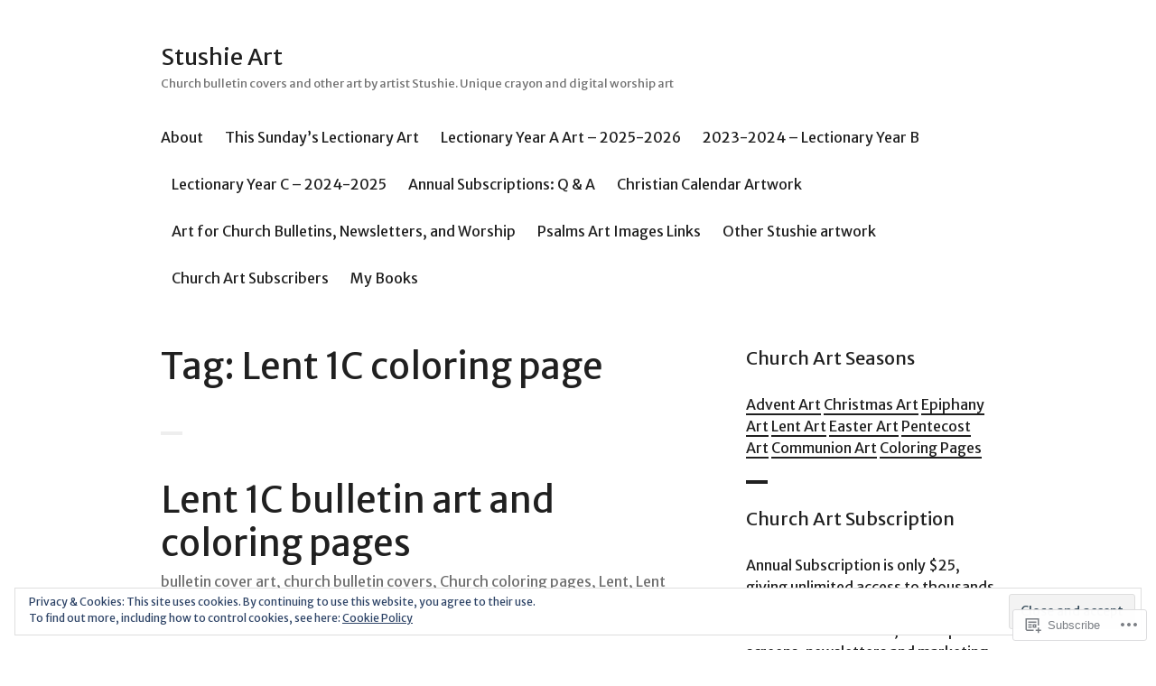

--- FILE ---
content_type: text/html; charset=UTF-8
request_url: https://stushieart.com/tag/lent-1c-coloring-page/
body_size: 30730
content:
<!DOCTYPE html>
<html lang="en">
<head>
<meta charset="UTF-8">
<meta name="viewport" content="width=device-width, initial-scale=1">
<link rel="profile" href="http://gmpg.org/xfn/11">
<link rel="pingback" href="https://stushieart.com/xmlrpc.php">

<title>Lent 1C coloring page &#8211; Stushie Art</title>
<script type="text/javascript">
  WebFontConfig = {"google":{"families":["Merriweather+Sans:r:latin,latin-ext","Merriweather+Sans:r,i,b,bi:latin,latin-ext"]},"api_url":"https:\/\/fonts-api.wp.com\/css"};
  (function() {
    var wf = document.createElement('script');
    wf.src = '/wp-content/plugins/custom-fonts/js/webfont.js';
    wf.type = 'text/javascript';
    wf.async = 'true';
    var s = document.getElementsByTagName('script')[0];
    s.parentNode.insertBefore(wf, s);
	})();
</script><style id="jetpack-custom-fonts-css">.wf-active body, .wf-active button, .wf-active input, .wf-active select, .wf-active textarea{font-family:"Merriweather Sans",sans-serif}.wf-active .hentry div.sd-rating h3.sd-title, .wf-active .hentry div.sharedaddy h3.sd-title{font-family:"Merriweather Sans",sans-serif}.wf-active .site-title, .wf-active h1, .wf-active h2:not([class^="gr_custom_header"]), .wf-active h3:not(.sd-title), .wf-active h4, .wf-active h5, .wf-active h6{font-family:"Merriweather Sans",sans-serif;font-weight:400;font-style:normal}.wf-active .entry-title, .wf-active .page-title, .wf-active h1{font-style:normal;font-weight:400}.wf-active h2:not([class^="gr_custom_header"]){font-style:normal;font-weight:400}.wf-active .site-title, .wf-active h3:not(.sd-title){font-style:normal;font-weight:400}.wf-active .comment-reply-title, .wf-active .comments-title, .wf-active .no-comments, .wf-active .widget-title, .wf-active .widgettitle, .wf-active h4{font-style:normal;font-weight:400}.wf-active .comment-reply-title small, .wf-active h5{font-style:normal;font-weight:400}.wf-active h6{font-style:normal;font-weight:400}.wf-active .page-header span{font-style:normal;font-weight:400}.wf-active .no-comments{font-weight:400;font-style:normal}.wf-active .comment-reply-title small{font-weight:400;font-style:normal}.wf-active .project-info .entry-title{font-style:normal;font-weight:400}.wf-active .hentry div#jp-relatedposts h3.jp-relatedposts-headline{font-weight:400;font-style:normal}.wf-active .widget_jetpack_display_posts_widget .jetpack-display-remote-posts h4{font-style:normal;font-weight:400}.wf-active .widget_jetpack_display_posts_widget .jetpack-display-remote-posts h4 a{font-weight:400;font-style:normal}</style>
<meta name='robots' content='max-image-preview:large' />

<!-- Async WordPress.com Remote Login -->
<script id="wpcom_remote_login_js">
var wpcom_remote_login_extra_auth = '';
function wpcom_remote_login_remove_dom_node_id( element_id ) {
	var dom_node = document.getElementById( element_id );
	if ( dom_node ) { dom_node.parentNode.removeChild( dom_node ); }
}
function wpcom_remote_login_remove_dom_node_classes( class_name ) {
	var dom_nodes = document.querySelectorAll( '.' + class_name );
	for ( var i = 0; i < dom_nodes.length; i++ ) {
		dom_nodes[ i ].parentNode.removeChild( dom_nodes[ i ] );
	}
}
function wpcom_remote_login_final_cleanup() {
	wpcom_remote_login_remove_dom_node_classes( "wpcom_remote_login_msg" );
	wpcom_remote_login_remove_dom_node_id( "wpcom_remote_login_key" );
	wpcom_remote_login_remove_dom_node_id( "wpcom_remote_login_validate" );
	wpcom_remote_login_remove_dom_node_id( "wpcom_remote_login_js" );
	wpcom_remote_login_remove_dom_node_id( "wpcom_request_access_iframe" );
	wpcom_remote_login_remove_dom_node_id( "wpcom_request_access_styles" );
}

// Watch for messages back from the remote login
window.addEventListener( "message", function( e ) {
	if ( e.origin === "https://r-login.wordpress.com" ) {
		var data = {};
		try {
			data = JSON.parse( e.data );
		} catch( e ) {
			wpcom_remote_login_final_cleanup();
			return;
		}

		if ( data.msg === 'LOGIN' ) {
			// Clean up the login check iframe
			wpcom_remote_login_remove_dom_node_id( "wpcom_remote_login_key" );

			var id_regex = new RegExp( /^[0-9]+$/ );
			var token_regex = new RegExp( /^.*|.*|.*$/ );
			if (
				token_regex.test( data.token )
				&& id_regex.test( data.wpcomid )
			) {
				// We have everything we need to ask for a login
				var script = document.createElement( "script" );
				script.setAttribute( "id", "wpcom_remote_login_validate" );
				script.src = '/remote-login.php?wpcom_remote_login=validate'
					+ '&wpcomid=' + data.wpcomid
					+ '&token=' + encodeURIComponent( data.token )
					+ '&host=' + window.location.protocol
					+ '//' + window.location.hostname
					+ '&postid=10038'
					+ '&is_singular=';
				document.body.appendChild( script );
			}

			return;
		}

		// Safari ITP, not logged in, so redirect
		if ( data.msg === 'LOGIN-REDIRECT' ) {
			window.location = 'https://wordpress.com/log-in?redirect_to=' + window.location.href;
			return;
		}

		// Safari ITP, storage access failed, remove the request
		if ( data.msg === 'LOGIN-REMOVE' ) {
			var css_zap = 'html { -webkit-transition: margin-top 1s; transition: margin-top 1s; } /* 9001 */ html { margin-top: 0 !important; } * html body { margin-top: 0 !important; } @media screen and ( max-width: 782px ) { html { margin-top: 0 !important; } * html body { margin-top: 0 !important; } }';
			var style_zap = document.createElement( 'style' );
			style_zap.type = 'text/css';
			style_zap.appendChild( document.createTextNode( css_zap ) );
			document.body.appendChild( style_zap );

			var e = document.getElementById( 'wpcom_request_access_iframe' );
			e.parentNode.removeChild( e );

			document.cookie = 'wordpress_com_login_access=denied; path=/; max-age=31536000';

			return;
		}

		// Safari ITP
		if ( data.msg === 'REQUEST_ACCESS' ) {
			console.log( 'request access: safari' );

			// Check ITP iframe enable/disable knob
			if ( wpcom_remote_login_extra_auth !== 'safari_itp_iframe' ) {
				return;
			}

			// If we are in a "private window" there is no ITP.
			var private_window = false;
			try {
				var opendb = window.openDatabase( null, null, null, null );
			} catch( e ) {
				private_window = true;
			}

			if ( private_window ) {
				console.log( 'private window' );
				return;
			}

			var iframe = document.createElement( 'iframe' );
			iframe.id = 'wpcom_request_access_iframe';
			iframe.setAttribute( 'scrolling', 'no' );
			iframe.setAttribute( 'sandbox', 'allow-storage-access-by-user-activation allow-scripts allow-same-origin allow-top-navigation-by-user-activation' );
			iframe.src = 'https://r-login.wordpress.com/remote-login.php?wpcom_remote_login=request_access&origin=' + encodeURIComponent( data.origin ) + '&wpcomid=' + encodeURIComponent( data.wpcomid );

			var css = 'html { -webkit-transition: margin-top 1s; transition: margin-top 1s; } /* 9001 */ html { margin-top: 46px !important; } * html body { margin-top: 46px !important; } @media screen and ( max-width: 660px ) { html { margin-top: 71px !important; } * html body { margin-top: 71px !important; } #wpcom_request_access_iframe { display: block; height: 71px !important; } } #wpcom_request_access_iframe { border: 0px; height: 46px; position: fixed; top: 0; left: 0; width: 100%; min-width: 100%; z-index: 99999; background: #23282d; } ';

			var style = document.createElement( 'style' );
			style.type = 'text/css';
			style.id = 'wpcom_request_access_styles';
			style.appendChild( document.createTextNode( css ) );
			document.body.appendChild( style );

			document.body.appendChild( iframe );
		}

		if ( data.msg === 'DONE' ) {
			wpcom_remote_login_final_cleanup();
		}
	}
}, false );

// Inject the remote login iframe after the page has had a chance to load
// more critical resources
window.addEventListener( "DOMContentLoaded", function( e ) {
	var iframe = document.createElement( "iframe" );
	iframe.style.display = "none";
	iframe.setAttribute( "scrolling", "no" );
	iframe.setAttribute( "id", "wpcom_remote_login_key" );
	iframe.src = "https://r-login.wordpress.com/remote-login.php"
		+ "?wpcom_remote_login=key"
		+ "&origin=aHR0cHM6Ly9zdHVzaGllYXJ0LmNvbQ%3D%3D"
		+ "&wpcomid=2884399"
		+ "&time=" + Math.floor( Date.now() / 1000 );
	document.body.appendChild( iframe );
}, false );
</script>
<link rel='dns-prefetch' href='//s0.wp.com' />
<link rel='dns-prefetch' href='//af.pubmine.com' />
<link rel="alternate" type="application/rss+xml" title="Stushie Art &raquo; Feed" href="https://stushieart.com/feed/" />
<link rel="alternate" type="application/rss+xml" title="Stushie Art &raquo; Comments Feed" href="https://stushieart.com/comments/feed/" />
<link rel="alternate" type="application/rss+xml" title="Stushie Art &raquo; Lent 1C coloring page Tag Feed" href="https://stushieart.com/tag/lent-1c-coloring-page/feed/" />
	<script type="text/javascript">
		/* <![CDATA[ */
		function addLoadEvent(func) {
			var oldonload = window.onload;
			if (typeof window.onload != 'function') {
				window.onload = func;
			} else {
				window.onload = function () {
					oldonload();
					func();
				}
			}
		}
		/* ]]> */
	</script>
	<link crossorigin='anonymous' rel='stylesheet' id='all-css-0-1' href='/_static/??/wp-content/mu-plugins/widgets/eu-cookie-law/templates/style.css,/wp-content/mu-plugins/likes/jetpack-likes.css?m=1743883414j&cssminify=yes' type='text/css' media='all' />
<style id='wp-emoji-styles-inline-css'>

	img.wp-smiley, img.emoji {
		display: inline !important;
		border: none !important;
		box-shadow: none !important;
		height: 1em !important;
		width: 1em !important;
		margin: 0 0.07em !important;
		vertical-align: -0.1em !important;
		background: none !important;
		padding: 0 !important;
	}
/*# sourceURL=wp-emoji-styles-inline-css */
</style>
<link crossorigin='anonymous' rel='stylesheet' id='all-css-2-1' href='/wp-content/plugins/gutenberg-core/v22.2.0/build/styles/block-library/style.css?m=1764855221i&cssminify=yes' type='text/css' media='all' />
<style id='wp-block-library-inline-css'>
.has-text-align-justify {
	text-align:justify;
}
.has-text-align-justify{text-align:justify;}

/*# sourceURL=wp-block-library-inline-css */
</style><style id='global-styles-inline-css'>
:root{--wp--preset--aspect-ratio--square: 1;--wp--preset--aspect-ratio--4-3: 4/3;--wp--preset--aspect-ratio--3-4: 3/4;--wp--preset--aspect-ratio--3-2: 3/2;--wp--preset--aspect-ratio--2-3: 2/3;--wp--preset--aspect-ratio--16-9: 16/9;--wp--preset--aspect-ratio--9-16: 9/16;--wp--preset--color--black: #000000;--wp--preset--color--cyan-bluish-gray: #abb8c3;--wp--preset--color--white: #ffffff;--wp--preset--color--pale-pink: #f78da7;--wp--preset--color--vivid-red: #cf2e2e;--wp--preset--color--luminous-vivid-orange: #ff6900;--wp--preset--color--luminous-vivid-amber: #fcb900;--wp--preset--color--light-green-cyan: #7bdcb5;--wp--preset--color--vivid-green-cyan: #00d084;--wp--preset--color--pale-cyan-blue: #8ed1fc;--wp--preset--color--vivid-cyan-blue: #0693e3;--wp--preset--color--vivid-purple: #9b51e0;--wp--preset--gradient--vivid-cyan-blue-to-vivid-purple: linear-gradient(135deg,rgb(6,147,227) 0%,rgb(155,81,224) 100%);--wp--preset--gradient--light-green-cyan-to-vivid-green-cyan: linear-gradient(135deg,rgb(122,220,180) 0%,rgb(0,208,130) 100%);--wp--preset--gradient--luminous-vivid-amber-to-luminous-vivid-orange: linear-gradient(135deg,rgb(252,185,0) 0%,rgb(255,105,0) 100%);--wp--preset--gradient--luminous-vivid-orange-to-vivid-red: linear-gradient(135deg,rgb(255,105,0) 0%,rgb(207,46,46) 100%);--wp--preset--gradient--very-light-gray-to-cyan-bluish-gray: linear-gradient(135deg,rgb(238,238,238) 0%,rgb(169,184,195) 100%);--wp--preset--gradient--cool-to-warm-spectrum: linear-gradient(135deg,rgb(74,234,220) 0%,rgb(151,120,209) 20%,rgb(207,42,186) 40%,rgb(238,44,130) 60%,rgb(251,105,98) 80%,rgb(254,248,76) 100%);--wp--preset--gradient--blush-light-purple: linear-gradient(135deg,rgb(255,206,236) 0%,rgb(152,150,240) 100%);--wp--preset--gradient--blush-bordeaux: linear-gradient(135deg,rgb(254,205,165) 0%,rgb(254,45,45) 50%,rgb(107,0,62) 100%);--wp--preset--gradient--luminous-dusk: linear-gradient(135deg,rgb(255,203,112) 0%,rgb(199,81,192) 50%,rgb(65,88,208) 100%);--wp--preset--gradient--pale-ocean: linear-gradient(135deg,rgb(255,245,203) 0%,rgb(182,227,212) 50%,rgb(51,167,181) 100%);--wp--preset--gradient--electric-grass: linear-gradient(135deg,rgb(202,248,128) 0%,rgb(113,206,126) 100%);--wp--preset--gradient--midnight: linear-gradient(135deg,rgb(2,3,129) 0%,rgb(40,116,252) 100%);--wp--preset--font-size--small: 13px;--wp--preset--font-size--medium: 20px;--wp--preset--font-size--large: 36px;--wp--preset--font-size--x-large: 42px;--wp--preset--font-family--albert-sans: 'Albert Sans', sans-serif;--wp--preset--font-family--alegreya: Alegreya, serif;--wp--preset--font-family--arvo: Arvo, serif;--wp--preset--font-family--bodoni-moda: 'Bodoni Moda', serif;--wp--preset--font-family--bricolage-grotesque: 'Bricolage Grotesque', sans-serif;--wp--preset--font-family--cabin: Cabin, sans-serif;--wp--preset--font-family--chivo: Chivo, sans-serif;--wp--preset--font-family--commissioner: Commissioner, sans-serif;--wp--preset--font-family--cormorant: Cormorant, serif;--wp--preset--font-family--courier-prime: 'Courier Prime', monospace;--wp--preset--font-family--crimson-pro: 'Crimson Pro', serif;--wp--preset--font-family--dm-mono: 'DM Mono', monospace;--wp--preset--font-family--dm-sans: 'DM Sans', sans-serif;--wp--preset--font-family--dm-serif-display: 'DM Serif Display', serif;--wp--preset--font-family--domine: Domine, serif;--wp--preset--font-family--eb-garamond: 'EB Garamond', serif;--wp--preset--font-family--epilogue: Epilogue, sans-serif;--wp--preset--font-family--fahkwang: Fahkwang, sans-serif;--wp--preset--font-family--figtree: Figtree, sans-serif;--wp--preset--font-family--fira-sans: 'Fira Sans', sans-serif;--wp--preset--font-family--fjalla-one: 'Fjalla One', sans-serif;--wp--preset--font-family--fraunces: Fraunces, serif;--wp--preset--font-family--gabarito: Gabarito, system-ui;--wp--preset--font-family--ibm-plex-mono: 'IBM Plex Mono', monospace;--wp--preset--font-family--ibm-plex-sans: 'IBM Plex Sans', sans-serif;--wp--preset--font-family--ibarra-real-nova: 'Ibarra Real Nova', serif;--wp--preset--font-family--instrument-serif: 'Instrument Serif', serif;--wp--preset--font-family--inter: Inter, sans-serif;--wp--preset--font-family--josefin-sans: 'Josefin Sans', sans-serif;--wp--preset--font-family--jost: Jost, sans-serif;--wp--preset--font-family--libre-baskerville: 'Libre Baskerville', serif;--wp--preset--font-family--libre-franklin: 'Libre Franklin', sans-serif;--wp--preset--font-family--literata: Literata, serif;--wp--preset--font-family--lora: Lora, serif;--wp--preset--font-family--merriweather: Merriweather, serif;--wp--preset--font-family--montserrat: Montserrat, sans-serif;--wp--preset--font-family--newsreader: Newsreader, serif;--wp--preset--font-family--noto-sans-mono: 'Noto Sans Mono', sans-serif;--wp--preset--font-family--nunito: Nunito, sans-serif;--wp--preset--font-family--open-sans: 'Open Sans', sans-serif;--wp--preset--font-family--overpass: Overpass, sans-serif;--wp--preset--font-family--pt-serif: 'PT Serif', serif;--wp--preset--font-family--petrona: Petrona, serif;--wp--preset--font-family--piazzolla: Piazzolla, serif;--wp--preset--font-family--playfair-display: 'Playfair Display', serif;--wp--preset--font-family--plus-jakarta-sans: 'Plus Jakarta Sans', sans-serif;--wp--preset--font-family--poppins: Poppins, sans-serif;--wp--preset--font-family--raleway: Raleway, sans-serif;--wp--preset--font-family--roboto: Roboto, sans-serif;--wp--preset--font-family--roboto-slab: 'Roboto Slab', serif;--wp--preset--font-family--rubik: Rubik, sans-serif;--wp--preset--font-family--rufina: Rufina, serif;--wp--preset--font-family--sora: Sora, sans-serif;--wp--preset--font-family--source-sans-3: 'Source Sans 3', sans-serif;--wp--preset--font-family--source-serif-4: 'Source Serif 4', serif;--wp--preset--font-family--space-mono: 'Space Mono', monospace;--wp--preset--font-family--syne: Syne, sans-serif;--wp--preset--font-family--texturina: Texturina, serif;--wp--preset--font-family--urbanist: Urbanist, sans-serif;--wp--preset--font-family--work-sans: 'Work Sans', sans-serif;--wp--preset--spacing--20: 0.44rem;--wp--preset--spacing--30: 0.67rem;--wp--preset--spacing--40: 1rem;--wp--preset--spacing--50: 1.5rem;--wp--preset--spacing--60: 2.25rem;--wp--preset--spacing--70: 3.38rem;--wp--preset--spacing--80: 5.06rem;--wp--preset--shadow--natural: 6px 6px 9px rgba(0, 0, 0, 0.2);--wp--preset--shadow--deep: 12px 12px 50px rgba(0, 0, 0, 0.4);--wp--preset--shadow--sharp: 6px 6px 0px rgba(0, 0, 0, 0.2);--wp--preset--shadow--outlined: 6px 6px 0px -3px rgb(255, 255, 255), 6px 6px rgb(0, 0, 0);--wp--preset--shadow--crisp: 6px 6px 0px rgb(0, 0, 0);}:where(.is-layout-flex){gap: 0.5em;}:where(.is-layout-grid){gap: 0.5em;}body .is-layout-flex{display: flex;}.is-layout-flex{flex-wrap: wrap;align-items: center;}.is-layout-flex > :is(*, div){margin: 0;}body .is-layout-grid{display: grid;}.is-layout-grid > :is(*, div){margin: 0;}:where(.wp-block-columns.is-layout-flex){gap: 2em;}:where(.wp-block-columns.is-layout-grid){gap: 2em;}:where(.wp-block-post-template.is-layout-flex){gap: 1.25em;}:where(.wp-block-post-template.is-layout-grid){gap: 1.25em;}.has-black-color{color: var(--wp--preset--color--black) !important;}.has-cyan-bluish-gray-color{color: var(--wp--preset--color--cyan-bluish-gray) !important;}.has-white-color{color: var(--wp--preset--color--white) !important;}.has-pale-pink-color{color: var(--wp--preset--color--pale-pink) !important;}.has-vivid-red-color{color: var(--wp--preset--color--vivid-red) !important;}.has-luminous-vivid-orange-color{color: var(--wp--preset--color--luminous-vivid-orange) !important;}.has-luminous-vivid-amber-color{color: var(--wp--preset--color--luminous-vivid-amber) !important;}.has-light-green-cyan-color{color: var(--wp--preset--color--light-green-cyan) !important;}.has-vivid-green-cyan-color{color: var(--wp--preset--color--vivid-green-cyan) !important;}.has-pale-cyan-blue-color{color: var(--wp--preset--color--pale-cyan-blue) !important;}.has-vivid-cyan-blue-color{color: var(--wp--preset--color--vivid-cyan-blue) !important;}.has-vivid-purple-color{color: var(--wp--preset--color--vivid-purple) !important;}.has-black-background-color{background-color: var(--wp--preset--color--black) !important;}.has-cyan-bluish-gray-background-color{background-color: var(--wp--preset--color--cyan-bluish-gray) !important;}.has-white-background-color{background-color: var(--wp--preset--color--white) !important;}.has-pale-pink-background-color{background-color: var(--wp--preset--color--pale-pink) !important;}.has-vivid-red-background-color{background-color: var(--wp--preset--color--vivid-red) !important;}.has-luminous-vivid-orange-background-color{background-color: var(--wp--preset--color--luminous-vivid-orange) !important;}.has-luminous-vivid-amber-background-color{background-color: var(--wp--preset--color--luminous-vivid-amber) !important;}.has-light-green-cyan-background-color{background-color: var(--wp--preset--color--light-green-cyan) !important;}.has-vivid-green-cyan-background-color{background-color: var(--wp--preset--color--vivid-green-cyan) !important;}.has-pale-cyan-blue-background-color{background-color: var(--wp--preset--color--pale-cyan-blue) !important;}.has-vivid-cyan-blue-background-color{background-color: var(--wp--preset--color--vivid-cyan-blue) !important;}.has-vivid-purple-background-color{background-color: var(--wp--preset--color--vivid-purple) !important;}.has-black-border-color{border-color: var(--wp--preset--color--black) !important;}.has-cyan-bluish-gray-border-color{border-color: var(--wp--preset--color--cyan-bluish-gray) !important;}.has-white-border-color{border-color: var(--wp--preset--color--white) !important;}.has-pale-pink-border-color{border-color: var(--wp--preset--color--pale-pink) !important;}.has-vivid-red-border-color{border-color: var(--wp--preset--color--vivid-red) !important;}.has-luminous-vivid-orange-border-color{border-color: var(--wp--preset--color--luminous-vivid-orange) !important;}.has-luminous-vivid-amber-border-color{border-color: var(--wp--preset--color--luminous-vivid-amber) !important;}.has-light-green-cyan-border-color{border-color: var(--wp--preset--color--light-green-cyan) !important;}.has-vivid-green-cyan-border-color{border-color: var(--wp--preset--color--vivid-green-cyan) !important;}.has-pale-cyan-blue-border-color{border-color: var(--wp--preset--color--pale-cyan-blue) !important;}.has-vivid-cyan-blue-border-color{border-color: var(--wp--preset--color--vivid-cyan-blue) !important;}.has-vivid-purple-border-color{border-color: var(--wp--preset--color--vivid-purple) !important;}.has-vivid-cyan-blue-to-vivid-purple-gradient-background{background: var(--wp--preset--gradient--vivid-cyan-blue-to-vivid-purple) !important;}.has-light-green-cyan-to-vivid-green-cyan-gradient-background{background: var(--wp--preset--gradient--light-green-cyan-to-vivid-green-cyan) !important;}.has-luminous-vivid-amber-to-luminous-vivid-orange-gradient-background{background: var(--wp--preset--gradient--luminous-vivid-amber-to-luminous-vivid-orange) !important;}.has-luminous-vivid-orange-to-vivid-red-gradient-background{background: var(--wp--preset--gradient--luminous-vivid-orange-to-vivid-red) !important;}.has-very-light-gray-to-cyan-bluish-gray-gradient-background{background: var(--wp--preset--gradient--very-light-gray-to-cyan-bluish-gray) !important;}.has-cool-to-warm-spectrum-gradient-background{background: var(--wp--preset--gradient--cool-to-warm-spectrum) !important;}.has-blush-light-purple-gradient-background{background: var(--wp--preset--gradient--blush-light-purple) !important;}.has-blush-bordeaux-gradient-background{background: var(--wp--preset--gradient--blush-bordeaux) !important;}.has-luminous-dusk-gradient-background{background: var(--wp--preset--gradient--luminous-dusk) !important;}.has-pale-ocean-gradient-background{background: var(--wp--preset--gradient--pale-ocean) !important;}.has-electric-grass-gradient-background{background: var(--wp--preset--gradient--electric-grass) !important;}.has-midnight-gradient-background{background: var(--wp--preset--gradient--midnight) !important;}.has-small-font-size{font-size: var(--wp--preset--font-size--small) !important;}.has-medium-font-size{font-size: var(--wp--preset--font-size--medium) !important;}.has-large-font-size{font-size: var(--wp--preset--font-size--large) !important;}.has-x-large-font-size{font-size: var(--wp--preset--font-size--x-large) !important;}.has-albert-sans-font-family{font-family: var(--wp--preset--font-family--albert-sans) !important;}.has-alegreya-font-family{font-family: var(--wp--preset--font-family--alegreya) !important;}.has-arvo-font-family{font-family: var(--wp--preset--font-family--arvo) !important;}.has-bodoni-moda-font-family{font-family: var(--wp--preset--font-family--bodoni-moda) !important;}.has-bricolage-grotesque-font-family{font-family: var(--wp--preset--font-family--bricolage-grotesque) !important;}.has-cabin-font-family{font-family: var(--wp--preset--font-family--cabin) !important;}.has-chivo-font-family{font-family: var(--wp--preset--font-family--chivo) !important;}.has-commissioner-font-family{font-family: var(--wp--preset--font-family--commissioner) !important;}.has-cormorant-font-family{font-family: var(--wp--preset--font-family--cormorant) !important;}.has-courier-prime-font-family{font-family: var(--wp--preset--font-family--courier-prime) !important;}.has-crimson-pro-font-family{font-family: var(--wp--preset--font-family--crimson-pro) !important;}.has-dm-mono-font-family{font-family: var(--wp--preset--font-family--dm-mono) !important;}.has-dm-sans-font-family{font-family: var(--wp--preset--font-family--dm-sans) !important;}.has-dm-serif-display-font-family{font-family: var(--wp--preset--font-family--dm-serif-display) !important;}.has-domine-font-family{font-family: var(--wp--preset--font-family--domine) !important;}.has-eb-garamond-font-family{font-family: var(--wp--preset--font-family--eb-garamond) !important;}.has-epilogue-font-family{font-family: var(--wp--preset--font-family--epilogue) !important;}.has-fahkwang-font-family{font-family: var(--wp--preset--font-family--fahkwang) !important;}.has-figtree-font-family{font-family: var(--wp--preset--font-family--figtree) !important;}.has-fira-sans-font-family{font-family: var(--wp--preset--font-family--fira-sans) !important;}.has-fjalla-one-font-family{font-family: var(--wp--preset--font-family--fjalla-one) !important;}.has-fraunces-font-family{font-family: var(--wp--preset--font-family--fraunces) !important;}.has-gabarito-font-family{font-family: var(--wp--preset--font-family--gabarito) !important;}.has-ibm-plex-mono-font-family{font-family: var(--wp--preset--font-family--ibm-plex-mono) !important;}.has-ibm-plex-sans-font-family{font-family: var(--wp--preset--font-family--ibm-plex-sans) !important;}.has-ibarra-real-nova-font-family{font-family: var(--wp--preset--font-family--ibarra-real-nova) !important;}.has-instrument-serif-font-family{font-family: var(--wp--preset--font-family--instrument-serif) !important;}.has-inter-font-family{font-family: var(--wp--preset--font-family--inter) !important;}.has-josefin-sans-font-family{font-family: var(--wp--preset--font-family--josefin-sans) !important;}.has-jost-font-family{font-family: var(--wp--preset--font-family--jost) !important;}.has-libre-baskerville-font-family{font-family: var(--wp--preset--font-family--libre-baskerville) !important;}.has-libre-franklin-font-family{font-family: var(--wp--preset--font-family--libre-franklin) !important;}.has-literata-font-family{font-family: var(--wp--preset--font-family--literata) !important;}.has-lora-font-family{font-family: var(--wp--preset--font-family--lora) !important;}.has-merriweather-font-family{font-family: var(--wp--preset--font-family--merriweather) !important;}.has-montserrat-font-family{font-family: var(--wp--preset--font-family--montserrat) !important;}.has-newsreader-font-family{font-family: var(--wp--preset--font-family--newsreader) !important;}.has-noto-sans-mono-font-family{font-family: var(--wp--preset--font-family--noto-sans-mono) !important;}.has-nunito-font-family{font-family: var(--wp--preset--font-family--nunito) !important;}.has-open-sans-font-family{font-family: var(--wp--preset--font-family--open-sans) !important;}.has-overpass-font-family{font-family: var(--wp--preset--font-family--overpass) !important;}.has-pt-serif-font-family{font-family: var(--wp--preset--font-family--pt-serif) !important;}.has-petrona-font-family{font-family: var(--wp--preset--font-family--petrona) !important;}.has-piazzolla-font-family{font-family: var(--wp--preset--font-family--piazzolla) !important;}.has-playfair-display-font-family{font-family: var(--wp--preset--font-family--playfair-display) !important;}.has-plus-jakarta-sans-font-family{font-family: var(--wp--preset--font-family--plus-jakarta-sans) !important;}.has-poppins-font-family{font-family: var(--wp--preset--font-family--poppins) !important;}.has-raleway-font-family{font-family: var(--wp--preset--font-family--raleway) !important;}.has-roboto-font-family{font-family: var(--wp--preset--font-family--roboto) !important;}.has-roboto-slab-font-family{font-family: var(--wp--preset--font-family--roboto-slab) !important;}.has-rubik-font-family{font-family: var(--wp--preset--font-family--rubik) !important;}.has-rufina-font-family{font-family: var(--wp--preset--font-family--rufina) !important;}.has-sora-font-family{font-family: var(--wp--preset--font-family--sora) !important;}.has-source-sans-3-font-family{font-family: var(--wp--preset--font-family--source-sans-3) !important;}.has-source-serif-4-font-family{font-family: var(--wp--preset--font-family--source-serif-4) !important;}.has-space-mono-font-family{font-family: var(--wp--preset--font-family--space-mono) !important;}.has-syne-font-family{font-family: var(--wp--preset--font-family--syne) !important;}.has-texturina-font-family{font-family: var(--wp--preset--font-family--texturina) !important;}.has-urbanist-font-family{font-family: var(--wp--preset--font-family--urbanist) !important;}.has-work-sans-font-family{font-family: var(--wp--preset--font-family--work-sans) !important;}
/*# sourceURL=global-styles-inline-css */
</style>

<style id='classic-theme-styles-inline-css'>
/*! This file is auto-generated */
.wp-block-button__link{color:#fff;background-color:#32373c;border-radius:9999px;box-shadow:none;text-decoration:none;padding:calc(.667em + 2px) calc(1.333em + 2px);font-size:1.125em}.wp-block-file__button{background:#32373c;color:#fff;text-decoration:none}
/*# sourceURL=/wp-includes/css/classic-themes.min.css */
</style>
<link crossorigin='anonymous' rel='stylesheet' id='all-css-4-1' href='/_static/??-eJx9kN1uAkEIhV9IlqxrrL0wPsvuLI7Y+cvAqn37oqbaRrM3BMj5OACeC7iclJJiCZPnJOjyELL7Elw27aZpQTiWQFDp1KxwZNGHAkS/AzVOZIF/BsUJnrMqWT+WXq+KSCP3FCiabA478+hJDZffHJQu80gxGxiGUkkELEaeIujBvOSFu7exTAPmemLB94e8yDi5uxRudnP7VLIfeUv97YpnOQd5ymCf7ZVz+lfAPvRcr+gubtuPVbv+7Lpuc/wB6Z2m6Q==&cssminify=yes' type='text/css' media='all' />
<link crossorigin='anonymous' rel='stylesheet' id='print-css-5-1' href='/wp-content/mu-plugins/global-print/global-print.css?m=1465851035i&cssminify=yes' type='text/css' media='print' />
<style id='jetpack-global-styles-frontend-style-inline-css'>
:root { --font-headings: unset; --font-base: unset; --font-headings-default: -apple-system,BlinkMacSystemFont,"Segoe UI",Roboto,Oxygen-Sans,Ubuntu,Cantarell,"Helvetica Neue",sans-serif; --font-base-default: -apple-system,BlinkMacSystemFont,"Segoe UI",Roboto,Oxygen-Sans,Ubuntu,Cantarell,"Helvetica Neue",sans-serif;}
/*# sourceURL=jetpack-global-styles-frontend-style-inline-css */
</style>
<link crossorigin='anonymous' rel='stylesheet' id='all-css-8-1' href='/_static/??-eJyNjcsKAjEMRX/IGtQZBxfip0hMS9sxTYppGfx7H7gRN+7ugcs5sFRHKi1Ig9Jd5R6zGMyhVaTrh8G6QFHfORhYwlvw6P39PbPENZmt4G/ROQuBKWVkxxrVvuBH1lIoz2waILJekF+HUzlupnG3nQ77YZwfuRJIaQ==&cssminify=yes' type='text/css' media='all' />
<script type="text/javascript" id="wpcom-actionbar-placeholder-js-extra">
/* <![CDATA[ */
var actionbardata = {"siteID":"2884399","postID":"0","siteURL":"https://stushieart.com","xhrURL":"https://stushieart.com/wp-admin/admin-ajax.php","nonce":"ea2019d99d","isLoggedIn":"","statusMessage":"","subsEmailDefault":"instantly","proxyScriptUrl":"https://s0.wp.com/wp-content/js/wpcom-proxy-request.js?m=1513050504i&amp;ver=20211021","i18n":{"followedText":"New posts from this site will now appear in your \u003Ca href=\"https://wordpress.com/reader\"\u003EReader\u003C/a\u003E","foldBar":"Collapse this bar","unfoldBar":"Expand this bar","shortLinkCopied":"Shortlink copied to clipboard."}};
//# sourceURL=wpcom-actionbar-placeholder-js-extra
/* ]]> */
</script>
<script type="text/javascript" id="jetpack-mu-wpcom-settings-js-before">
/* <![CDATA[ */
var JETPACK_MU_WPCOM_SETTINGS = {"assetsUrl":"https://s0.wp.com/wp-content/mu-plugins/jetpack-mu-wpcom-plugin/sun/jetpack_vendor/automattic/jetpack-mu-wpcom/src/build/"};
//# sourceURL=jetpack-mu-wpcom-settings-js-before
/* ]]> */
</script>
<script crossorigin='anonymous' type='text/javascript'  src='/_static/??-eJyFjcsOwiAQRX/I6dSa+lgYvwWBEAgMOAPW/n3bqIk7V2dxT87FqYDOVC1VDIIcKxTOr7kLssN186RjM1a2MTya5fmDLnn6K0HyjlW1v/L37R6zgxKb8yQ4ZTbKCOioRN4hnQo+hw1AmcCZwmvilq7709CPh/54voQFmNpFWg=='></script>
<script type="text/javascript" id="rlt-proxy-js-after">
/* <![CDATA[ */
	rltInitialize( {"token":null,"iframeOrigins":["https:\/\/widgets.wp.com"]} );
//# sourceURL=rlt-proxy-js-after
/* ]]> */
</script>
<link rel="EditURI" type="application/rsd+xml" title="RSD" href="https://stushieart.wordpress.com/xmlrpc.php?rsd" />
<meta name="generator" content="WordPress.com" />

<!-- Jetpack Open Graph Tags -->
<meta property="og:type" content="website" />
<meta property="og:title" content="Lent 1C coloring page &#8211; Stushie Art" />
<meta property="og:url" content="https://stushieart.com/tag/lent-1c-coloring-page/" />
<meta property="og:site_name" content="Stushie Art" />
<meta property="og:image" content="https://stushieart.com/wp-content/uploads/2017/11/celtic-spring.jpg?w=200" />
<meta property="og:image:width" content="200" />
<meta property="og:image:height" content="200" />
<meta property="og:image:alt" content="" />
<meta property="og:locale" content="en_US" />
<meta name="twitter:creator" content="@Stushie57" />
<meta name="twitter:site" content="@Stushie57" />

<!-- End Jetpack Open Graph Tags -->
<link rel='openid.server' href='https://stushieart.com/?openidserver=1' />
<link rel='openid.delegate' href='https://stushieart.com/' />
<link rel="search" type="application/opensearchdescription+xml" href="https://stushieart.com/osd.xml" title="Stushie Art" />
<link rel="search" type="application/opensearchdescription+xml" href="https://s1.wp.com/opensearch.xml" title="WordPress.com" />
<meta name="theme-color" content="#ffffff" />
		<style type="text/css">
			.recentcomments a {
				display: inline !important;
				padding: 0 !important;
				margin: 0 !important;
			}

			table.recentcommentsavatartop img.avatar, table.recentcommentsavatarend img.avatar {
				border: 0px;
				margin: 0;
			}

			table.recentcommentsavatartop a, table.recentcommentsavatarend a {
				border: 0px !important;
				background-color: transparent !important;
			}

			td.recentcommentsavatarend, td.recentcommentsavatartop {
				padding: 0px 0px 1px 0px;
				margin: 0px;
			}

			td.recentcommentstextend {
				border: none !important;
				padding: 0px 0px 2px 10px;
			}

			.rtl td.recentcommentstextend {
				padding: 0px 10px 2px 0px;
			}

			td.recentcommentstexttop {
				border: none;
				padding: 0px 0px 0px 10px;
			}

			.rtl td.recentcommentstexttop {
				padding: 0px 10px 0px 0px;
			}
		</style>
		<meta name="description" content="Posts about Lent 1C coloring page written by Stushie" />
<style type="text/css" id="custom-background-css">
body.custom-background { background-color: #ffffff; }
</style>
	<script type="text/javascript">
/* <![CDATA[ */
var wa_client = {}; wa_client.cmd = []; wa_client.config = { 'blog_id': 2884399, 'blog_language': 'en', 'is_wordads': true, 'hosting_type': 1, 'afp_account_id': null, 'afp_host_id': 5038568878849053, 'theme': 'pub/orvis', '_': { 'title': 'Advertisement', 'privacy_settings': 'Privacy Settings' }, 'formats': [ 'belowpost', 'bottom_sticky', 'sidebar_sticky_right', 'sidebar', 'shortcode', 'gutenberg_rectangle', 'gutenberg_leaderboard', 'gutenberg_mobile_leaderboard', 'gutenberg_skyscraper' ] };
/* ]]> */
</script>
		<script type="text/javascript">

			window.doNotSellCallback = function() {

				var linkElements = [
					'a[href="https://wordpress.com/?ref=footer_blog"]',
					'a[href="https://wordpress.com/?ref=footer_website"]',
					'a[href="https://wordpress.com/?ref=vertical_footer"]',
					'a[href^="https://wordpress.com/?ref=footer_segment_"]',
				].join(',');

				var dnsLink = document.createElement( 'a' );
				dnsLink.href = 'https://wordpress.com/advertising-program-optout/';
				dnsLink.classList.add( 'do-not-sell-link' );
				dnsLink.rel = 'nofollow';
				dnsLink.style.marginLeft = '0.5em';
				dnsLink.textContent = 'Do Not Sell or Share My Personal Information';

				var creditLinks = document.querySelectorAll( linkElements );

				if ( 0 === creditLinks.length ) {
					return false;
				}

				Array.prototype.forEach.call( creditLinks, function( el ) {
					el.insertAdjacentElement( 'afterend', dnsLink );
				});

				return true;
			};

		</script>
		<style type="text/css" id="custom-colors-css">	.portfolio-wrapper .project-info .entry-title a,
	.portfolio-wrapper .project-info .entry-title a:focus,
	.portfolio-wrapper .project-info .entry-title a:hover {
		color: #fff;
	}

	.portfolio-wrapper .project-info .entry-meta,
	.portfolio-wrapper .project-info .entry-meta a,
	.portfolio-wrapper .project-info .entry-meta a:focus,
	.portfolio-wrapper .project-info .entry-meta a:hover {
		color: #a0a0a0;
	}

	#comments #respond .form-submit input#comment-submit:focus,
	#comments #respond .form-submit input#comment-submit:hover {
		color: inherit !important;
		opacity: 0.75;
	}
#infinite-footer,
		.main-navigation ul ul,
		.site .tiled-gallery-caption,
		body { background-color: #ffffff;}
.dropdown-toggle:focus,
		.dropdown-toggle:hover,
		.menu-toggle:active,
		.menu-toggle:focus,
		div#actionbar .actnbr-notice form input[type="email"]:focus,
		input[type="email"],
		input[type="password"],
		input[type="search"],
		input[type="text"],
		input[type="url"],
		ins,
		mark,
		textarea { color: #ffffff;}
.dropdown-toggle:focus,
		.dropdown-toggle:hover,
		.menu-toggle:active,
		.menu-toggle:focus,
		hr,
		input[type="email"],
		input[type="password"],
		input[type="search"],
		input[type="text"],
		input[type="url"],
		textarea,
		#comments .comment #comment-form-share-text-padder,
		#comments .comment #respond #comment-form-comment,
		#comments .comment #respond .comment-form-fields div.comment-form-input { background-color: #202020;}
.dropdown-toggle:focus,
		.dropdown-toggle:hover,
		.menu-toggle:active,
		.menu-toggle:focus,
		input[type="email"],
		input[type="password"],
		input[type="search"],
		input[type="text"],
		input[type="url"],
		textarea,
		.jetpack-portfolio .image-link,
		.widget.top_rated ul { border-color: #202020;}
#infinite-footer .container,
		.entry-title a:focus,
		.entry-title a:hover,
		.infinite-loader .spinner div,
		.jetpack-portfolio .image-link,
		.page-links > span,
		.page-links a,
		.page-links a:focus,
		.page-links a:hover,
		.portfolio-entry-title a:focus,
		.portfolio-entry-title a:hover,
		.site .jetpack-social-navigation a:focus,
		.site .jetpack-social-navigation a:hover,
		.site-title a:focus,
		.site-title a:hover,
		.widget_calendar tbody a:focus,
		.widget_calendar tbody a:hover,
		a,
		blockquote cite,
		blockquote small,
		body,
		button,
		input,
		input[type="button"],
		input[type="email"]:focus,
		input[type="password"]:focus,
		input[type="reset"],
		input[type="search"]:focus,
		input[type="submit"],
		input[type="text"]:focus,
		input[type="url"]:focus,
		select,
		textarea:focus,
		#comments #comment-form-share-text-padder,
		#comments #comment-form-share-text-padder textarea,
		#comments #respond #comment-form-comment,
		#comments #respond #comment-form-comment textarea,
		#comments #respond #comment-form-identity #comment-form-nascar p,
		#comments #respond #comment-form-load-service p,
		#comments #respond .comment-form-fields div.comment-form-input,
		#comments #respond .comment-form-fields div.comment-form-input input,
		#comments #respond .comment-form-fields p.comment-form-log-out,
		#comments #respond .comment-form-fields p.comment-form-posting-as,
		#comments #respond .form-submit,
		.widget_akismet_widget .a-stats a,
		.widget_flickr #flickr_badge_uber_wrapper td a:last-child { color: #202020;}
code,
		kbd,
		pre,
		tt,
		var { color: #202020;}
ins,
		mark,
		.menu-toggle:active:hover,
		.menu-toggle:focus:hover { background-color: #707070;}
button:focus,
		button:hover,
		input[type="button"]:focus,
		input[type="button"]:hover,
		input[type="reset"]:focus,
		input[type="reset"]:hover,
		input[type="submit"]:focus,
		input[type="submit"]:hover,
		.jetpack-portfolio.hover:not(.has-post-thumbnail) .project-info,
		.menu-toggle:active:hover,
		.menu-toggle:focus:hover { border-color: #707070;}
#infinite-footer .blog-credits,
		#infinite-footer .blog-credits a,
		#infinite-footer .blog-credits a:hover,
		#infinite-footer .blog-info a,
		#infinite-footer .blog-info a:hover,
		#infinite-handle span button:focus,
		#infinite-handle span button:hover,
		.comment-metadata,
		.comment-metadata a,
		.comments-area .comment-likes .comment-like-feedback,
		.entry-footer,
		.entry-footer a,
		.entry-meta,
		.entry-meta a,
		.hentry div#jp-relatedposts div.jp-relatedposts-items .jp-relatedposts-post-context,
		.hentry div.sd-rating h3.sd-title,
		.hentry div.sharedaddy h3.sd-title,
		.jetpack-portfolio:not(.has-post-thumbnail) .project-info .entry-meta,
		.jetpack-portfolio:not(.has-post-thumbnail) .project-info .entry-meta a,
		.page-links > .page-links-title,
		.page-links a,
		.pd-rating,
		.portfolio-entry-meta,
		.portfolio-entry-meta a,
		.post-navigation .meta-nav,
		.site .tiled-gallery-caption,
		.site-content .contact-form label span,
		.site-content .jetpack-recipe .jetpack-recipe-meta,
		.site-description,
		.site-footer,
		.site-footer a,
		.taxonomy-description,
		.widget_goodreads div[class^="gr_custom_author"],
		.widget_goodreads div[class^="gr_custom_title"] a:focus,
		.widget_goodreads div[class^="gr_custom_title"] a:hover,
		.widget_jetpack_display_posts_widget .jetpack-display-remote-posts p,
		.widget_recent_entries .post-date,
		.widget_rss .rss-date,
		.widget_rss .rssSummary,
		.widget_rss cite,
		.wp-caption-text,
		a:active,
		a:focus,
		a:hover,
		blockquote,
		button:focus,
		button:hover,
		input[type="button"]:focus,
		input[type="button"]:hover,
		input[type="reset"]:focus,
		input[type="reset"]:hover,
		input[type="submit"]:focus,
		input[type="submit"]:hover,
		#comments #comment-form-share-text-padder textarea,
		#comments #respond #comment-form-comment textarea,
		#comments #respond .comment-form-service a:focus,
		#comments #respond .comment-form-service a:hover,
		#comments #respond form *,
		#comments #respond p.comment-subscription-form label,
		.widget.top_rated #top_posts,
		.widget_akismet_widget .a-stats a:focus,
		.widget_akismet_widget .a-stats a:hover,
		.widget_flickr #flickr_badge_uber_wrapper td a:last-child:focus,
		.widget_flickr #flickr_badge_uber_wrapper td a:last-child:hover,
		.widget_upcoming_events_widget .event-when { color: #707070;}
#comments #respond .comment-form-fields label,
		#comments #respond .comment-form-fields label span.nopublish,
		#comments #respond .comment-form-fields label span.required { color: #919191;}
:-moz-placeholder { color: #919191;}
::-moz-placeholder { color: #919191;}
:-ms-input-placeholder { color: #919191;}
::-webkit-input-placeholder { color: #919191;}
::input-placeholder { color: #919191;}
.site .jetpack-social-navigation a { color: #636363;}
#infinite-handle:before,
		.archive:not([class*="jetpack-portfolio"]) .hentry + .hentry:before,
		.blog .hentry + .hentry:before,
		.comment-respond:before,
		.comments-title:before,
		.infinite-loader:before,
		.infinite-wrap .hentry:before,
		.no-comments:before,
		.page-content .widget:before,
		.page-header:after,
		.page-links > span,
		.page-links a,
		.search .hentry + .hentry:before,
		.site .jetpack-social-navigation a,
		.site-footer:before,
		.site-main .post-navigation:before,
		.site-main .posts-navigation:before,
		.widget-area:before,
		.widget:not(:first-of-type):before,
		.widget_calendar tbody a,
		.widget_wpcom_social_media_icons_widget a,
		code,
		div#jp-relatedposts:before,
		kbd,
		pre,
		tt,
		var { background-color: #eeeeee;}
blockquote,
		body .hentry .wpcom-reblog-snapshot .reblogger-note-content blockquote { border-left-color: #eeeeee;}
.rtl blockquote,
		.rtl .hentry .wpcom-reblog-snapshot .reblogger-note-content blockquote { border-right-color: #eeeeee;}
</style>
<link rel="icon" href="https://stushieart.com/wp-content/uploads/2017/11/celtic-spring.jpg?w=32" sizes="32x32" />
<link rel="icon" href="https://stushieart.com/wp-content/uploads/2017/11/celtic-spring.jpg?w=192" sizes="192x192" />
<link rel="apple-touch-icon" href="https://stushieart.com/wp-content/uploads/2017/11/celtic-spring.jpg?w=180" />
<meta name="msapplication-TileImage" content="https://stushieart.com/wp-content/uploads/2017/11/celtic-spring.jpg?w=270" />
<script type="text/javascript">
	window.google_analytics_uacct = "UA-52447-2";
</script>

<script type="text/javascript">
	var _gaq = _gaq || [];
	_gaq.push(['_setAccount', 'UA-52447-2']);
	_gaq.push(['_gat._anonymizeIp']);
	_gaq.push(['_setDomainName', 'none']);
	_gaq.push(['_setAllowLinker', true]);
	_gaq.push(['_initData']);
	_gaq.push(['_trackPageview']);

	(function() {
		var ga = document.createElement('script'); ga.type = 'text/javascript'; ga.async = true;
		ga.src = ('https:' == document.location.protocol ? 'https://ssl' : 'http://www') + '.google-analytics.com/ga.js';
		(document.getElementsByTagName('head')[0] || document.getElementsByTagName('body')[0]).appendChild(ga);
	})();
</script>
<link crossorigin='anonymous' rel='stylesheet' id='all-css-0-3' href='/wp-content/mu-plugins/jetpack-plugin/sun/_inc/build/subscriptions/subscriptions.min.css?m=1753981412i&cssminify=yes' type='text/css' media='all' />
</head>

<body class="archive tag tag-lent-1c-coloring-page tag-730567446 custom-background wp-theme-puborvis customizer-styles-applied jetpack-reblog-enabled custom-colors">
<div id="page" class="hfeed site">
	<a class="skip-link screen-reader-text" href="#content">Skip to content</a>

	<header id="masthead" class="site-header" role="banner">
		<div class="site-header-wrapper">
			<div class="site-branding">
				
									<p class="site-title"><a href="https://stushieart.com/" rel="home">Stushie Art</a></p>
								<p class="site-description">Church bulletin covers and other art by artist Stushie. Unique crayon and digital worship art</p>
			</div><!-- .site-branding -->

							<button id="menu-toggle" class="menu-toggle">Menu</button>
				<div id="site-menu" class="site-menu">
					<nav id="site-navigation" class="main-navigation" role="navigation" aria-label="Primary Menu">
						<div class="menu-menu-1-container"><ul id="menu-menu-1" class="primary-menu"><li id="menu-item-4520" class="menu-item menu-item-type-post_type menu-item-object-page menu-item-4520"><a href="https://stushieart.com/about/">About</a></li>
<li id="menu-item-5184" class="menu-item menu-item-type-post_type menu-item-object-page menu-item-5184"><a href="https://stushieart.com/this-sundays-lectionary-art-3/">This Sunday’s Lectionary Art</a></li>
<li id="menu-item-10402" class="menu-item menu-item-type-post_type menu-item-object-page menu-item-10402"><a href="https://stushieart.com/lectionary-year-a-art-2022-2023/">Lectionary Year A Art – 2025-2026</a></li>
<li id="menu-item-10989" class="menu-item menu-item-type-post_type menu-item-object-page menu-item-10989"><a href="https://stushieart.com/lectionary-year-b/">2023-2024 – Lectionary Year B</a></li>
<li id="menu-item-9790" class="menu-item menu-item-type-post_type menu-item-object-page menu-item-9790"><a href="https://stushieart.com/lectionary-year-c-2018-2019/">Lectionary Year C – 2024-2025</a></li>
<li id="menu-item-5488" class="menu-item menu-item-type-post_type menu-item-object-page menu-item-5488"><a href="https://stushieart.com/annual-subscriptions-q-a/">Annual Subscriptions: Q &amp; A</a></li>
<li id="menu-item-5194" class="menu-item menu-item-type-post_type menu-item-object-page menu-item-5194"><a href="https://stushieart.com/christian-calendar-artwork/">Christian Calendar Artwork</a></li>
<li id="menu-item-5190" class="menu-item menu-item-type-post_type menu-item-object-page menu-item-home menu-item-5190"><a href="https://stushieart.com/all-art-for-church-bulletins-etc/">Art for Church Bulletins, Newsletters, and Worship</a></li>
<li id="menu-item-9611" class="menu-item menu-item-type-post_type menu-item-object-page menu-item-9611"><a href="https://stushieart.com/psalms-art-images-links/">Psalms Art Images Links</a></li>
<li id="menu-item-5203" class="menu-item menu-item-type-post_type menu-item-object-page menu-item-5203"><a href="https://stushieart.com/other-stushie-artwork/">Other Stushie artwork</a></li>
<li id="menu-item-7098" class="menu-item menu-item-type-post_type menu-item-object-post menu-item-7098"><a href="https://stushieart.com/2017/12/14/art-subscribers-in-november/">Church Art Subscribers</a></li>
<li id="menu-item-12050" class="menu-item menu-item-type-post_type menu-item-object-page menu-item-12050"><a href="https://stushieart.com/my-books/">My Books</a></li>
</ul></div>					</nav><!-- .main-navigation -->
				</div><!-- .site-menu -->
					</div><!-- .site-header-wrapper -->

			</header><!-- #masthead -->

	<div id="content" class="site-content">
	<div id="primary" class="content-area">
		<main id="main" class="site-main" role="main">

		
			<header class="page-header">
				<h1 class="page-title">Tag: <span>Lent 1C coloring page</span></h1>			</header><!-- .page-header -->

			
								
					
<article id="post-10038" class="post-10038 post type-post status-publish format-standard hentry category-bulletin-cover-art category-church-bulletin-covers category-church-coloring-pages category-lent category-lent-bulletin-covers category-lent-clip-art category-lenten-art category-sunday-art category-sunday-church-art category-virtual-worship-art category-worship-art category-worship-bulletins tag-lent-1c tag-lent-1c-art tag-lent-1c-coloring-page tag-lent-coloring-pages tag-lent-ideas tag-luke-41-13-art tag-temptation-of-jesus-art tag-temptation-of-jesus-coloring-page">
	<header class="entry-header">
		
		<h2 class="entry-title"><a href="https://stushieart.com/2022/02/28/lent-1c-bulletin-art-and-coloring-pages/" rel="bookmark">Lent 1C bulletin art and coloring&nbsp;pages</a></h2>
		<div class="entry-meta"><span class="cat-links"><a href="https://stushieart.com/category/bulletin-cover-art/" rel="category tag">bulletin cover art</a>, <a href="https://stushieart.com/category/church-bulletin-covers/" rel="category tag">church bulletin covers</a>, <a href="https://stushieart.com/category/church-coloring-pages/" rel="category tag">Church coloring pages</a>, <a href="https://stushieart.com/category/lent/" rel="category tag">Lent</a>, <a href="https://stushieart.com/category/lent-bulletin-covers/" rel="category tag">Lent bulletin covers</a>, <a href="https://stushieart.com/category/lent-clip-art/" rel="category tag">Lent clip art</a>, <a href="https://stushieart.com/category/lenten-art/" rel="category tag">lenten art</a>, <a href="https://stushieart.com/category/sunday-art/" rel="category tag">Sunday art</a>, <a href="https://stushieart.com/category/sunday-church-art/" rel="category tag">Sunday church art</a>, <a href="https://stushieart.com/category/virtual-worship-art/" rel="category tag">virtual worship art</a>, <a href="https://stushieart.com/category/worship-art/" rel="category tag">worship art</a>, <a href="https://stushieart.com/category/worship-bulletins/" rel="category tag">worship bulletins</a></span></div>	</header><!-- .entry-header -->

	<div class="entry-content">
		<p>Bulletin covers and coloring pages for Lent 1C &#8211; The temptation of Jesus in Luke 4:1-13<br />
Subscribers and donors can copy &amp; download for use.</p>
<p><a title="Lent01-2022col" href="https://www.flickr.com/photos/traqair57/51910680185/in/dateposted-public/"><img src="https://live.staticflickr.com/65535/51910680185_86a8a91ec8.jpg" alt="Lent01-2022col" width="500" height="383"></a></p>
<p><a title="Lent01-2022" href="https://www.flickr.com/photos/traqair57/51909092362/in/dateposted-public/"><img src="https://live.staticflickr.com/65535/51909092362_ddeac21274.jpg" alt="Lent01-2022" width="500" height="383"></a></p>
<p><a title="Lent01-2022colsq" href="https://www.flickr.com/photos/traqair57/51909092772/in/dateposted-public/"><img src="https://live.staticflickr.com/65535/51909092772_27349ae3a5.jpg" alt="Lent01-2022colsq" width="500" height="500"></a></p>
<p><a title="Lent01-2022sq" href="https://www.flickr.com/photos/traqair57/51910381334/in/dateposted-public/"><img loading="lazy" src="https://live.staticflickr.com/65535/51910381334_3e1d79c6f0.jpg" alt="Lent01-2022sq" width="500" height="500"></a></p>
<p>&nbsp;</p>
<p><a title="Breadstonecolh" href="https://www.flickr.com/photos/traqair57/49579798493/in/dateposted-public/"><img loading="lazy" src="https://live.staticflickr.com/65535/49579798493_070913f85e.jpg" alt="Breadstonecolh" width="500" height="384"></a></p>
<p><a title="Breadstonebwh" href="https://www.flickr.com/photos/traqair57/49580527517/in/dateposted-public/"><img loading="lazy" src="https://live.staticflickr.com/65535/49580527517_b90991746e.jpg" alt="Breadstonebwh" width="500" height="384"></a></p>
<p><a title="Breadstone" href="https://www.flickr.com/photos/traqair57/49580299826/in/dateposted-public/"><img loading="lazy" src="https://live.staticflickr.com/65535/49580299826_88cd23276f.jpg" alt="Breadstone" width="500" height="384"></a></p>
<p><a title="Breadstonecolv" href="https://www.flickr.com/photos/traqair57/49580300711/in/dateposted-public/"><img loading="lazy" src="https://live.staticflickr.com/65535/49580300711_a7fc71fcde.jpg" alt="Breadstonecolv" width="384" height="500"></a></p>
<p><a title="Breadstonebwv" href="https://www.flickr.com/photos/traqair57/49580529742/in/dateposted-public/"><img loading="lazy" src="https://live.staticflickr.com/65535/49580529742_4eb642cf1a.jpg" alt="Breadstonebwv" width="384" height="500"></a></p>
<p><a title="Breadstonev" href="https://www.flickr.com/photos/traqair57/49580302086/in/dateposted-public/"><img loading="lazy" src="https://live.staticflickr.com/65535/49580302086_6b67d0f529.jpg" alt="Breadstonev" width="384" height="500"></a></p>
<p><a title="Lent 1A" href="https://www.flickr.com/photos/traqair57/33208140245/in/dateposted-public/"><img loading="lazy" src="https://c1.staticflickr.com/4/3825/33208140245_303a039f6f.jpg" alt="Lent 1A" width="500" height="383"></a></p>
<p><a title="Lent 1" href="https://www.flickr.com/photos/traqair57/33208137545/in/dateposted-public/"><img loading="lazy" src="https://c1.staticflickr.com/1/648/33208137545_07ccf3e018.jpg" alt="Lent 1" width="500" height="383"></a></p>
<p><a title="2014Lent01" href="https://www.flickr.com/photos/traqair57/8476883057/in/[base64]"><img loading="lazy" src="https://c1.staticflickr.com/9/8089/8476883057_ab5a9f9d78.jpg" alt="2014Lent01" width="388" height="500"></a></p>
<p><a title="Battle Beneath the Stars" href="https://www.flickr.com/photos/traqair57/8448926374/in/[base64]/"><img loading="lazy" src="https://c1.staticflickr.com/9/8336/8448926374_e0302c4d82.jpg" alt="Battle Beneath the Stars" width="402" height="500"></a></p>
<div id="jp-post-flair" class="sharedaddy sd-like-enabled sd-sharing-enabled"><div class="sharedaddy sd-sharing-enabled"><div class="robots-nocontent sd-block sd-social sd-social-official sd-sharing"><h3 class="sd-title">Share this:</h3><div class="sd-content"><ul><li class="share-email"><a rel="nofollow noopener noreferrer"
				data-shared="sharing-email-10038"
				class="share-email sd-button"
				href="mailto:?subject=%5BShared%20Post%5D%20Lent%201C%20bulletin%20art%20and%20coloring%20pages&#038;body=https%3A%2F%2Fstushieart.com%2F2022%2F02%2F28%2Flent-1c-bulletin-art-and-coloring-pages%2F&#038;share=email"
				target="_blank"
				aria-labelledby="sharing-email-10038"
				data-email-share-error-title="Do you have email set up?" data-email-share-error-text="If you&#039;re having problems sharing via email, you might not have email set up for your browser. You may need to create a new email yourself." data-email-share-nonce="dc3d7796de" data-email-share-track-url="https://stushieart.com/2022/02/28/lent-1c-bulletin-art-and-coloring-pages/?share=email">
				<span id="sharing-email-10038" hidden>Email a link to a friend (Opens in new window)</span>
				<span>Email</span>
			</a></li><li class="share-facebook"><div class="fb-share-button" data-href="https://stushieart.com/2022/02/28/lent-1c-bulletin-art-and-coloring-pages/" data-layout="button_count"></div></li><li class="share-linkedin"><div class="linkedin_button"><script type="in/share" data-url="https://stushieart.com/2022/02/28/lent-1c-bulletin-art-and-coloring-pages/" data-counter="right"></script></div></li><li class="share-reddit"><a rel="nofollow noopener noreferrer"
				data-shared="sharing-reddit-10038"
				class="share-reddit sd-button"
				href="https://stushieart.com/2022/02/28/lent-1c-bulletin-art-and-coloring-pages/?share=reddit"
				target="_blank"
				aria-labelledby="sharing-reddit-10038"
				>
				<span id="sharing-reddit-10038" hidden>Share on Reddit (Opens in new window)</span>
				<span>Reddit</span>
			</a></li><li class="share-twitter"><a href="https://twitter.com/share" class="twitter-share-button" data-url="https://stushieart.com/2022/02/28/lent-1c-bulletin-art-and-coloring-pages/" data-text="Lent 1C bulletin art and coloring pages" data-via="Stushie57" data-related="wordpressdotcom">Tweet</a></li><li class="share-tumblr"><a class="tumblr-share-button" target="_blank" href="https://www.tumblr.com/share" data-title="Lent 1C bulletin art and coloring pages" data-content="https://stushieart.com/2022/02/28/lent-1c-bulletin-art-and-coloring-pages/" title="Share on Tumblr"data-posttype="link">Share on Tumblr</a></li><li class="share-pocket"><div class="pocket_button"><a href="https://getpocket.com/save" class="pocket-btn" data-lang="en" data-save-url="https://stushieart.com/2022/02/28/lent-1c-bulletin-art-and-coloring-pages/" data-pocket-count="horizontal" >Pocket</a></div></li><li class="share-end"></li></ul></div></div></div><div class='sharedaddy sd-block sd-like jetpack-likes-widget-wrapper jetpack-likes-widget-unloaded' id='like-post-wrapper-2884399-10038-6971dc07e12c0' data-src='//widgets.wp.com/likes/index.html?ver=20260122#blog_id=2884399&amp;post_id=10038&amp;origin=stushieart.wordpress.com&amp;obj_id=2884399-10038-6971dc07e12c0&amp;domain=stushieart.com' data-name='like-post-frame-2884399-10038-6971dc07e12c0' data-title='Like or Reblog'><div class='likes-widget-placeholder post-likes-widget-placeholder' style='height: 55px;'><span class='button'><span>Like</span></span> <span class='loading'>Loading...</span></div><span class='sd-text-color'></span><a class='sd-link-color'></a></div></div>			</div><!-- .entry-content -->

	<footer class="entry-footer">
		<span class="posted-on"><a href="https://stushieart.com/2022/02/28/lent-1c-bulletin-art-and-coloring-pages/" rel="bookmark"><time class="entry-date published updated" datetime="2022-02-28T14:46:23-05:00">February 28, 2022</time></a></span><span class="byline"> <span class="author vcard"><a class="url fn n" href="https://stushieart.com/author/stushie/">Stushie</a></span></span><span class="tags-links"><a href="https://stushieart.com/tag/lent-1c/" rel="tag">Lent 1C</a>, <a href="https://stushieart.com/tag/lent-1c-art/" rel="tag">Lent 1C art</a>, <a href="https://stushieart.com/tag/lent-1c-coloring-page/" rel="tag">Lent 1C coloring page</a>, <a href="https://stushieart.com/tag/lent-coloring-pages/" rel="tag">Lent coloring pages</a>, <a href="https://stushieart.com/tag/lent-ideas/" rel="tag">Lent ideas</a>, <a href="https://stushieart.com/tag/luke-41-13-art/" rel="tag">Luke 4:1-13 art</a>, <a href="https://stushieart.com/tag/temptation-of-jesus-art/" rel="tag">Temptation of jesus art</a>, <a href="https://stushieart.com/tag/temptation-of-jesus-coloring-page/" rel="tag">Temptation of Jesus coloring page</a></span><span class="comments-link"><a href="https://stushieart.com/2022/02/28/lent-1c-bulletin-art-and-coloring-pages/#respond">Leave a comment</a></span>	</footer><!-- .entry-footer -->
</article><!-- #post-## -->
				
			
			
		
		</main><!-- #main -->
	</div><!-- #primary -->


<div id="secondary" class="widget-area" role="complementary">
	<aside id="custom_html-3" class="widget_text widget widget_custom_html"><h2 class="widget-title">Church Art Seasons</h2><div class="textwidget custom-html-widget"><a href="https://stushieart.com/2023/11/14/advent-candle-art-for-bulletins/" target="_blank" rel="noopener">Advent Art</a>

<a href="https://stushieart.com/nativity-art/" target="_blank" rel="noopener">Christmas Art</a>



<a href="https://stushieart.com/2014/11/26/epiphany-art-for-church-bulletins-by-stushie/" target="_blank" rel="noopener">Epiphany Art</a>


<a href="https://stushieart.com/2014/11/26/lent-art-for-church-bulletins-by-stushie/" target="_blank" rel="noopener">Lent Art</a>


<a href="https://stushieart.com/easter-art/" target="_blank" rel="noopener">Easter Art</a>


<a href="https://stushieart.com/2014/04/12/pentecost-art-for-worship/" target="_blank" rel="noopener">Pentecost Art</a>


<a href="https://stushieart.com/2016/08/04/communion-art-for-church-bulletin-covers/" target="_blank" rel="noopener">Communion Art</a>


<a href="https://www.flickr.com/photos/traqair57/albums/72157684023832925" target="_blank" rel="noopener">Coloring Pages</a></div></aside><aside id="text-14" class="widget widget_text"><h2 class="widget-title">Church Art Subscription</h2>			<div class="textwidget"><p>Annual Subscription is only $25, giving unlimited access to thousands of uniquely designed images and clip art for bulletin covers, worship screens, newsletters and marketing.</p>
<p><strong><em>Pastors, Church Administrators, Christian Education Leaders and Program Directors &#8211; this is ideal for your church&#8217;s ministry :)</em></strong></p>
<p>Just email me at <a href="mailto:stushie57@outlook.com">stushie57@outlook.com</a> for details about paying by check, or using Apple Pay or Venmo</p>
<p>or just use the Paypal button below to subscribe online.</p>
<p>I’ll be happy to help you. I also give email support throughout the year of your subscription.</p>
</div>
		</aside><aside id="media_image-5" class="widget widget_media_image"><h2 class="widget-title">Annual Art Subscription Link</h2><style>.widget.widget_media_image { overflow: hidden; }.widget.widget_media_image img { height: auto; max-width: 100%; }</style><figure style="width: 147px" class="wp-caption alignnone"><a href="https://www.paypal.com/cgi-bin/webscr?cmd=_s-xclick&#038;hosted_button_id=6UWUHZCKAFV94"><img class="image aligncenter" src="https://www.paypalobjects.com/en_US/i/btn/btn_subscribeCC_LG.gif" alt="Easily Subscribe to Stushie Art" width="147" height="47" /></a><figcaption class="wp-caption-text">Churches that would like to pay solely by check or credit card can do so by sending me an email request for subscription to Stushie57@outlook.com</figcaption></figure></aside><aside id="media_image-11" class="widget widget_media_image"><h2 class="widget-title">Image Use Donations</h2><style>.widget.widget_media_image { overflow: hidden; }.widget.widget_media_image img { height: auto; max-width: 100%; }</style><figure style="width: 147px" class="wp-caption alignnone"><a href="https://www.paypal.com/cgi-bin/webscr?cmd=_s-xclick&#038;hosted_button_id=4J9P7EETELJ28"><img class="image alignnone" src="https://www.paypalobjects.com/en_US/i/btn/btn_donateCC_LG.gif" alt="" width="147" height="47" /></a><figcaption class="wp-caption-text">Like using this site? Love the artwork? Please think about making a donation. Thank you.</figcaption></figure></aside>
		<aside id="recent-posts-4" class="widget widget_recent_entries">
		<h2 class="widget-title">Recent Posts</h2>
		<ul>
											<li>
					<a href="https://stushieart.com/2026/01/20/narrative-lectionary-art-jesus-and-nicodemus-2/">Narrative Lectionary Art: Jesus and&nbsp;Nicodemus</a>
									</li>
											<li>
					<a href="https://stushieart.com/2026/01/19/epiphany-3-art-calling-the-fishermen/">Epiphany 3 art &#8211; Calling the&nbsp;Fishermen</a>
									</li>
											<li>
					<a href="https://stushieart.com/2026/01/18/ash-wednesday-art-7/">Ash Wednesday art</a>
									</li>
											<li>
					<a href="https://stushieart.com/2026/01/14/narrative-lectionary-art-jesus-clears-the-temple-2/">Narrative Lectionary art: Jesus Clears the&nbsp;Temple</a>
									</li>
											<li>
					<a href="https://stushieart.com/2026/01/13/epiphany-2a-art-and-coloring-pages/">Epiphany 2A art and coloring&nbsp;pages</a>
									</li>
											<li>
					<a href="https://stushieart.com/2026/01/05/narrative-lectionary-water-into-wine-art/">Narrative Lectionary: Water into Wine&nbsp;art</a>
									</li>
											<li>
					<a href="https://stushieart.com/2026/01/05/baptism-of-the-lord-art-5/">Baptism of the Lord&nbsp;art</a>
									</li>
											<li>
					<a href="https://stushieart.com/2025/12/31/baptism-art-and-coloring-page/">Baptism art and coloring&nbsp;page</a>
									</li>
					</ul>

		</aside><aside id="search-4" class="widget widget_search"><h2 class="widget-title">Search Stushie&#8217;s art by topics</h2><form role="search" method="get" class="search-form" action="https://stushieart.com/">
				<label>
					<span class="screen-reader-text">Search for:</span>
					<input type="search" class="search-field" placeholder="Search &hellip;" value="" name="s" />
				</label>
				<input type="submit" class="search-submit" value="Search" />
			</form></aside><aside id="blog_subscription-3" class="widget widget_blog_subscription jetpack_subscription_widget"><h2 class="widget-title"><label for="subscribe-field">Email Subscription</label></h2>

			<div class="wp-block-jetpack-subscriptions__container">
			<form
				action="https://subscribe.wordpress.com"
				method="post"
				accept-charset="utf-8"
				data-blog="2884399"
				data-post_access_level="everybody"
				id="subscribe-blog"
			>
				<p>Enter your email address to subscribe to this blog and receive notifications of new posts by email.</p>
				<p id="subscribe-email">
					<label
						id="subscribe-field-label"
						for="subscribe-field"
						class="screen-reader-text"
					>
						Email Address:					</label>

					<input
							type="email"
							name="email"
							autocomplete="email"
							
							style="width: 95%; padding: 1px 10px"
							placeholder="Email Address"
							value=""
							id="subscribe-field"
							required
						/>				</p>

				<p id="subscribe-submit"
									>
					<input type="hidden" name="action" value="subscribe"/>
					<input type="hidden" name="blog_id" value="2884399"/>
					<input type="hidden" name="source" value="https://stushieart.com/tag/lent-1c-coloring-page/"/>
					<input type="hidden" name="sub-type" value="widget"/>
					<input type="hidden" name="redirect_fragment" value="subscribe-blog"/>
					<input type="hidden" id="_wpnonce" name="_wpnonce" value="859b10938d" />					<button type="submit"
													class="wp-block-button__link"
																	>
						Sign me up!					</button>
				</p>
			</form>
							<div class="wp-block-jetpack-subscriptions__subscount">
					Join 566 other subscribers				</div>
						</div>
			
</aside><aside id="categories-2" class="widget widget_categories"><h2 class="widget-title">Categories</h2><form action="https://stushieart.com" method="get"><label class="screen-reader-text" for="cat">Categories</label><select  name='cat' id='cat' class='postform'>
	<option value='-1'>Select Category</option>
	<option class="level-0" value="371772651">4 July art</option>
	<option class="level-0" value="676203397">7 Last Word art</option>
	<option class="level-0" value="142918782">7 Last words art</option>
	<option class="level-0" value="111917">Abstract art</option>
	<option class="level-0" value="9711">abstracts</option>
	<option class="level-0" value="259204">ACEO cards</option>
	<option class="level-0" value="412575802">Advent 1 art</option>
	<option class="level-0" value="549721921">Advent 2 art</option>
	<option class="level-0" value="69709270">Advent 3 art</option>
	<option class="level-0" value="69709327">advent 4 art</option>
	<option class="level-0" value="10084433">Advent art</option>
	<option class="level-0" value="125013711">advent bulletin covers</option>
	<option class="level-0" value="69709272">Advent candles art</option>
	<option class="level-0" value="47978737">advent clip art</option>
	<option class="level-0" value="127353525">Advent coloring pages</option>
	<option class="level-0" value="766450470">All Saints Day art</option>
	<option class="level-0" value="40687750">american art</option>
	<option class="level-0" value="28440">Americana</option>
	<option class="level-0" value="50140186">Angel art</option>
	<option class="level-0" value="53871881">Annunciation art</option>
	<option class="level-0" value="177">Art</option>
	<option class="level-0" value="77989">art nouveau</option>
	<option class="level-0" value="312437">Art video</option>
	<option class="level-0" value="207350452">Ascension art</option>
	<option class="level-0" value="144227602">Ash Wednesday art</option>
	<option class="level-0" value="329424026">Ash Wednesday bulletin cover</option>
	<option class="level-0" value="25639402">Autumn art</option>
	<option class="level-0" value="164593864">baptism art</option>
	<option class="level-0" value="48565432">best crayon art</option>
	<option class="level-0" value="9494062">Bible art</option>
	<option class="level-0" value="241165284">Bible art for kids</option>
	<option class="level-0" value="56720745">Bible cards</option>
	<option class="level-0" value="25826">Bible Studies</option>
	<option class="level-0" value="608249">bird art</option>
	<option class="level-0" value="148418195">Black History bulletin</option>
	<option class="level-0" value="126684564">Blue Christmas art</option>
	<option class="level-0" value="205279538">Blue Christmas bulletin</option>
	<option class="level-0" value="126684567">Blue Christmas clip art</option>
	<option class="level-0" value="18460316">bread art</option>
	<option class="level-0" value="379387652">bread of life art</option>
	<option class="level-0" value="1400705">bulletin art</option>
	<option class="level-0" value="205279543">bulletin art for Christmas</option>
	<option class="level-0" value="57194092">bulletin cover art</option>
	<option class="level-0" value="7374265">bulletin covers</option>
	<option class="level-0" value="593451365">Caesar denarius art</option>
	<option class="level-0" value="329978">cat art</option>
	<option class="level-0" value="9445">celebrations</option>
	<option class="level-0" value="130358">Celtic Art</option>
	<option class="level-0" value="801352">Celtic Christianity</option>
	<option class="level-0" value="331591076">Celtic clipart</option>
	<option class="level-0" value="437100895">Celtic coloring pages</option>
	<option class="level-0" value="63904945">Celtic Cross art</option>
	<option class="level-0" value="4800267">chalk drawings</option>
	<option class="level-0" value="5119">chess</option>
	<option class="level-0" value="250259">chess art</option>
	<option class="level-0" value="139885574">chess club art</option>
	<option class="level-0" value="413068390">choir art</option>
	<option class="level-0" value="133229">Christ</option>
	<option class="level-0" value="421745403">Christ Candle art</option>
	<option class="level-0" value="594507693">Christ Candle bulletin</option>
	<option class="level-0" value="302775629">Christ is King art</option>
	<option class="level-0" value="726800370">Christ is King bulletin</option>
	<option class="level-0" value="441689">Christian art</option>
	<option class="level-0" value="8624834">Christian clip art</option>
	<option class="level-0" value="551196847">Christmas Angel art</option>
	<option class="level-0" value="2884399">Christmas art</option>
	<option class="level-0" value="70004256">Christmas bulletin art</option>
	<option class="level-0" value="28815289">Christmas Cards</option>
	<option class="level-0" value="15090405">Christmas clipart</option>
	<option class="level-0" value="557543">Christmas Coloring pages</option>
	<option class="level-0" value="757514739">Christmas Day bulletin art</option>
	<option class="level-0" value="3666816">Christmas eve bulletin</option>
	<option class="level-0" value="599274653">Christmas modern art</option>
	<option class="level-0" value="6021854">church art</option>
	<option class="level-0" value="338934962">church art bulletin art</option>
	<option class="level-0" value="347758064">church banner art</option>
	<option class="level-0" value="7760281">church banners</option>
	<option class="level-0" value="23699565">church bulletin art</option>
	<option class="level-0" value="420654637">Church bulletin art, Christ is King art, Christ is King bulletin cover</option>
	<option class="level-0" value="349600151">church bulletin clip art</option>
	<option class="level-0" value="311256311">church bulletin cover art</option>
	<option class="level-0" value="81315088">church bulletin covers</option>
	<option class="level-0" value="178560">church bulletins</option>
	<option class="level-0" value="23394664">church clip art</option>
	<option class="level-0" value="577518284">Church coloring pages</option>
	<option class="level-0" value="7016173">church devotions</option>
	<option class="level-0" value="412264240">church magazine art</option>
	<option class="level-0" value="577493012">church newsletter clip art</option>
	<option class="level-0" value="2612429">church windows</option>
	<option class="level-0" value="356182338">church worship art</option>
	<option class="level-0" value="24192">churches</option>
	<option class="level-0" value="412006117">classic auto art</option>
	<option class="level-0" value="104995">clip art</option>
	<option class="level-0" value="365155248">clip art for church kids</option>
	<option class="level-0" value="165949337">clip art for churches</option>
	<option class="level-0" value="475956988">coloring pages for church</option>
	<option class="level-0" value="691958745">Coloring pages for church</option>
	<option class="level-0" value="16510431">communion art</option>
	<option class="level-0" value="315561125">Communion coloring page</option>
	<option class="level-0" value="647741065">Communion video</option>
	<option class="level-0" value="134219480">Confirmation art</option>
	<option class="level-0" value="2034884">crayon art</option>
	<option class="level-0" value="221530">crayons</option>
	<option class="level-0" value="317214087">crayons art</option>
	<option class="level-0" value="214339">Cubism</option>
	<option class="level-0" value="7028363">cubist art</option>
	<option class="level-0" value="1053461">dance art</option>
	<option class="level-0" value="6952650">devotional art</option>
	<option class="level-0" value="7980">Devotions</option>
	<option class="level-0" value="2025">digital art</option>
	<option class="level-0" value="4845772">digital glass</option>
	<option class="level-0" value="4105">drawings</option>
	<option class="level-0" value="6074580">Earth Day art</option>
	<option class="level-0" value="18653">Easter</option>
	<option class="level-0" value="344059758">Easter 2 artwork</option>
	<option class="level-0" value="54132656">easter art</option>
	<option class="level-0" value="337229673">Easter art for churches</option>
	<option class="level-0" value="18105290">Easter clip art</option>
	<option class="level-0" value="1817084">Easter coloring pages</option>
	<option class="level-0" value="5367551">Easter Sunday art</option>
	<option class="level-0" value="770791597">eBook Bible Studies</option>
	<option class="level-0" value="72553403">Epiphany art</option>
	<option class="level-0" value="551619799">Epiphany Bulletin covers</option>
	<option class="level-0" value="667300653">Epiphany coloring page</option>
	<option class="level-0" value="3918187">Ethnic art</option>
	<option class="level-0" value="16510438">eucharist art</option>
	<option class="level-0" value="6606824">faith art</option>
	<option class="level-0" value="10787293">Fall art</option>
	<option class="level-0" value="45465483">Famous people art</option>
	<option class="level-0" value="218011">Famous places</option>
	<option class="level-0" value="77597383">Fat Tuesday art</option>
	<option class="level-0" value="167250385">First Communion art</option>
	<option class="level-0" value="585485449">First Communion coloring page</option>
	<option class="level-0" value="994855">flower art</option>
	<option class="level-0" value="20626681">flowers art</option>
	<option class="level-0" value="818605">free clip art</option>
	<option class="level-0" value="30411393">free easter clipa rt</option>
	<option class="level-0" value="7816">God</option>
	<option class="level-0" value="18797167">Good Friday art</option>
	<option class="level-0" value="84867361">Good friday bulletin</option>
	<option class="level-0" value="30411395">Good Friday clip art</option>
	<option class="level-0" value="15566062">Gospel art</option>
	<option class="level-0" value="392495700">Halloween art</option>
	<option class="level-0" value="994860">holiday art</option>
	<option class="level-0" value="4325">holidays</option>
	<option class="level-0" value="336564381">Holy art</option>
	<option class="level-0" value="159326">holy icons</option>
	<option class="level-0" value="40364729">Holy Spirit art</option>
	<option class="level-0" value="336564388">holy week art</option>
	<option class="level-0" value="30411394">Holy Week clip art</option>
	<option class="level-0" value="675072567">Holy Week coloring page</option>
	<option class="level-0" value="17565137">Holy Week devotions</option>
	<option class="level-0" value="5534982">Holy Week prayers</option>
	<option class="level-0" value="1960">icons</option>
	<option class="level-0" value="214337">impressionism</option>
	<option class="level-0" value="1107763">impressionists</option>
	<option class="level-0" value="1014197">indian art</option>
	<option class="level-0" value="726800373">is King coloring page</option>
	<option class="level-0" value="135377704">jazz art</option>
	<option class="level-0" value="8329">Jesus</option>
	<option class="level-0" value="53180656">Jesus and Nicodemus</option>
	<option class="level-0" value="30785688">Jesus in art</option>
	<option class="level-0" value="36461639">July 4 art</option>
	<option class="level-0" value="770791606">Kindle Bible Studies</option>
	<option class="level-0" value="769210169">Kindle Bible Study Book</option>
	<option class="level-0" value="769210176">Kindle Lent Bible study</option>
	<option class="level-0" value="424582345">Lectionary art</option>
	<option class="level-0" value="577518384">lectionary coloring pages</option>
	<option class="level-0" value="21038140">Lectionary devotions</option>
	<option class="level-0" value="2233088">Lectionary Year C</option>
	<option class="level-0" value="26095">Lent</option>
	<option class="level-0" value="464307968">Lent 3 art</option>
	<option class="level-0" value="607251427">Lent 4 art</option>
	<option class="level-0" value="306700810">Lent bulletin covers</option>
	<option class="level-0" value="79889475">Lent clip art</option>
	<option class="level-0" value="243635574">Lent coloring pages</option>
	<option class="level-0" value="768630419">Lent devotions, Lent books</option>
	<option class="level-0" value="17221343">lenten art</option>
	<option class="level-0" value="376741626">Lenten Crosses</option>
	<option class="level-0" value="7014699">Lighthouse art</option>
	<option class="level-0" value="768868512">Liturgical colors art</option>
	<option class="level-0" value="697751197">live streaming worship[ art</option>
	<option class="level-0" value="35623165">Loneliness</option>
	<option class="level-0" value="205279539">Longest Night art</option>
	<option class="level-0" value="304986754">Longest Night bulletin</option>
	<option class="level-0" value="132976725">mackintosh art</option>
	<option class="level-0" value="198887">magazine covers</option>
	<option class="level-0" value="33327837">mardi gras art</option>
	<option class="level-0" value="143647638">mardi gras coloring page</option>
	<option class="level-0" value="33057746">Maundy Thursday art</option>
	<option class="level-0" value="214670044">Maundy thursday bulletin cover</option>
	<option class="level-0" value="153915302">Maundy thursday clip art</option>
	<option class="level-0" value="175459">Memorial Day</option>
	<option class="level-0" value="7103002">memorial day art</option>
	<option class="level-0" value="760193">military art</option>
	<option class="level-0" value="49559919">MLK art</option>
	<option class="level-0" value="726515326">Mourning Light art</option>
	<option class="level-0" value="84047">music art</option>
	<option class="level-0" value="598117851">Narrative lectionary art</option>
	<option class="level-0" value="598117860">Narrative lectionary bulletin cover</option>
	<option class="level-0" value="598117854">Narrative lectionary bulletin covers</option>
	<option class="level-0" value="769541302">Narrative Lectionary coloring page</option>
	<option class="level-0" value="462842098">Narrative Lectionary resources</option>
	<option class="level-0" value="769541323">Narrative lectionary worship resources</option>
	<option class="level-0" value="17144488">national art</option>
	<option class="level-0" value="506414">national holidays</option>
	<option class="level-0" value="363141904">nativity art</option>
	<option class="level-0" value="595963628">Nativity art prints</option>
	<option class="level-0" value="120424539">Nativity clipart</option>
	<option class="level-0" value="261820444">Nativity coloring pages</option>
	<option class="level-0" value="205063146">Nativity scene</option>
	<option class="level-0" value="1344893">nature art</option>
	<option class="level-0" value="433561144">New Year art</option>
	<option class="level-0" value="433561313">New year bulletin cover</option>
	<option class="level-0" value="552913475">New Year Church art</option>
	<option class="level-0" value="412575793">Newsletter art</option>
	<option class="level-0" value="26426873">night art</option>
	<option class="level-0" value="127057902">nutcracker art</option>
	<option class="level-0" value="697751190">online worship art</option>
	<option class="level-0" value="18640062">Palm Sunday art</option>
	<option class="level-0" value="337516025">Palm Sunday clipart</option>
	<option class="level-0" value="289711026">Palm Sunday coloring page</option>
	<option class="level-0" value="406623505">paper sculpting art</option>
	<option class="level-0" value="673314902">Passion Sunday art</option>
	<option class="level-0" value="6042921">Patriotic art</option>
	<option class="level-0" value="9857129">peace art</option>
	<option class="level-0" value="730454297">Peace for Ukraine art</option>
	<option class="level-0" value="20756843">Pentecost art</option>
	<option class="level-0" value="89571144">pentecost bulletin cover</option>
	<option class="level-0" value="494481220">pentecost clipart</option>
	<option class="level-0" value="21054663">Pentecost coloring page</option>
	<option class="level-0" value="357192982">Pentecost dove</option>
	<option class="level-0" value="214353">Pop art</option>
	<option class="level-0" value="19405061">poppy art</option>
	<option class="level-0" value="20393673">praise art</option>
	<option class="level-0" value="477663911">Psalm 118 art</option>
	<option class="level-0" value="584059062">Psalm 139 art</option>
	<option class="level-0" value="413068370">Psalm 146 art</option>
	<option class="level-0" value="589136775">Psalm 149 art</option>
	<option class="level-0" value="373702684">psalm 24 art</option>
	<option class="level-0" value="555641688">Psalm 27 art</option>
	<option class="level-0" value="381823319">Psalm 34 art</option>
	<option class="level-0" value="496049028">Psalm 8 art</option>
	<option class="level-0" value="387074678">Psalm art</option>
	<option class="level-0" value="15056854">Psalm devotions</option>
	<option class="level-0" value="24360863">psalms art</option>
	<option class="level-0" value="38649">Quilts</option>
	<option class="level-0" value="592268294">Reformation 500 art</option>
	<option class="level-0" value="592268331">Reformation 500 bulletin cover</option>
	<option class="level-0" value="592268337">Reformation 500 clip art</option>
	<option class="level-0" value="592268318">Reformation 500 coloring page</option>
	<option class="level-0" value="592268395">reformation Sunday art</option>
	<option class="level-0" value="756563545">Reformation Sunday bulletin cover</option>
	<option class="level-0" value="756563543">Reformation Sunday coloring page</option>
	<option class="level-0" value="4799779">relgious art</option>
	<option class="level-0" value="116">religion</option>
	<option class="level-0" value="291994">religious art</option>
	<option class="level-0" value="104974">religious clip art</option>
	<option class="level-0" value="68541997">remembrance Day art</option>
	<option class="level-0" value="19041824">resurrection art</option>
	<option class="level-0" value="477664486">Rev. John Stuart art</option>
	<option class="level-0" value="42363828">roses in art</option>
	<option class="level-0" value="471658">sacred art</option>
	<option class="level-0" value="44044270">scarecrow art</option>
	<option class="level-0" value="67556">school art</option>
	<option class="level-0" value="2536036">Scottish art</option>
	<option class="level-0" value="4125966">Scottish artists</option>
	<option class="level-0" value="35890063">Scottish Van Gogh</option>
	<option class="level-0" value="84235">seascapes</option>
	<option class="level-0" value="335332198">Seven Last Words art</option>
	<option class="level-0" value="770791601">Small Group eBooks</option>
	<option class="level-0" value="131423">snowman</option>
	<option class="level-0" value="9423640">snowman art</option>
	<option class="level-0" value="909525">spiritual art</option>
	<option class="level-0" value="1494">spirituality</option>
	<option class="level-0" value="6469130">spring art</option>
	<option class="level-0" value="769521773">St Patrick&#8217;s Day art, St Patrick&#8217;s Day coloring page</option>
	<option class="level-0" value="156950">stained glass</option>
	<option class="level-0" value="20518959">stained glass drawings</option>
	<option class="level-0" value="2350030">stained glass windows</option>
	<option class="level-0" value="19041826">Stushie art</option>
	<option class="level-0" value="355836610">Stushie magazine covers</option>
	<option class="level-0" value="133707689">Stushie worship art</option>
	<option class="level-0" value="6755783">summer art</option>
	<option class="level-0" value="15269976">Sunday art</option>
	<option class="level-0" value="365155237">Sunday church art</option>
	<option class="level-0" value="17371857">Sunday devotions</option>
	<option class="level-0" value="315574895">Sunday School eBooks</option>
	<option class="level-0" value="5155525">Sunday Studies</option>
	<option class="level-0" value="9010312">sunflower art</option>
	<option class="level-0" value="31359582">sunflowers art</option>
	<option class="level-0" value="31552852">sunrise art</option>
	<option class="level-0" value="32534718">sunset art</option>
	<option class="level-0" value="23735710">teacher clip art</option>
	<option class="level-0" value="85397209">Tenebrae art</option>
	<option class="level-0" value="2839574">thanksgiving art</option>
	<option class="level-0" value="217659789">Thanksgiving bulletin</option>
	<option class="level-0" value="824751">The Lord&#8217;s Prayer</option>
	<option class="level-0" value="772130191">The Lord&#8217;s Prayer Bible Study</option>
	<option class="level-0" value="770791599">The Lord&#8217;s Prayer study series</option>
	<option class="level-0" value="561766038">Transfiguration art</option>
	<option class="level-0" value="604846491">Transfiguration bulletin</option>
	<option class="level-0" value="672810927">Transfiguration coloring page</option>
	<option class="level-0" value="40093655">Trinity art</option>
	<option class="level-0" value="579134864">Trinity Bulletin covers</option>
	<option class="level-0" value="988067">truck art</option>
	<option class="level-0" value="349803765">True Vine art</option>
	<option class="level-0" value="349803766">true Vine clip art</option>
	<option class="level-0" value="1">Uncategorized</option>
	<option class="level-0" value="32232375">USA art</option>
	<option class="level-0" value="20339">Van Gogh</option>
	<option class="level-0" value="27526391">veterans Day art</option>
	<option class="level-0" value="45518931">Video devotions</option>
	<option class="level-0" value="882144">Video sermons</option>
	<option class="level-0" value="701948973">virtual worship art</option>
	<option class="level-0" value="756777947">Virtual worship background</option>
	<option class="level-0" value="700568456">Virtual worship clipart</option>
	<option class="level-0" value="1265262">war art</option>
	<option class="level-0" value="27952681">waterfalls art</option>
	<option class="level-0" value="48845586">wildife art</option>
	<option class="level-0" value="60124">wildlife art</option>
	<option class="level-0" value="37669640">windmill art</option>
	<option class="level-0" value="9484">winter</option>
	<option class="level-0" value="3357654">winter art</option>
	<option class="level-0" value="727958045">Wise men art, Wise men bulletin</option>
	<option class="level-0" value="29106041">witch art</option>
	<option class="level-0" value="63422132">woodcut art</option>
	<option class="level-0" value="540221701">World Communion art</option>
	<option class="level-0" value="7304">worship</option>
	<option class="level-0" value="1794605">worship art</option>
	<option class="level-0" value="9049864">worship bulletins</option>
	<option class="level-0" value="23937444">worship clip art</option>
	<option class="level-0" value="757475767">worship coloring page</option>
	<option class="level-0" value="344059722">worship cover art</option>
	<option class="level-0" value="647741123">worship powerpoint</option>
	<option class="level-0" value="769541334">Year 2 Narrative Lectionary art</option>
</select>
</form><script type="text/javascript">
/* <![CDATA[ */

( ( dropdownId ) => {
	const dropdown = document.getElementById( dropdownId );
	function onSelectChange() {
		setTimeout( () => {
			if ( 'escape' === dropdown.dataset.lastkey ) {
				return;
			}
			if ( dropdown.value && parseInt( dropdown.value ) > 0 && dropdown instanceof HTMLSelectElement ) {
				dropdown.parentElement.submit();
			}
		}, 250 );
	}
	function onKeyUp( event ) {
		if ( 'Escape' === event.key ) {
			dropdown.dataset.lastkey = 'escape';
		} else {
			delete dropdown.dataset.lastkey;
		}
	}
	function onClick() {
		delete dropdown.dataset.lastkey;
	}
	dropdown.addEventListener( 'keyup', onKeyUp );
	dropdown.addEventListener( 'click', onClick );
	dropdown.addEventListener( 'change', onSelectChange );
})( "cat" );

//# sourceURL=WP_Widget_Categories%3A%3Awidget
/* ]]> */
</script>
</aside><aside id="blog-stats-2" class="widget widget_blog-stats"><h2 class="widget-title">Blog Stats</h2>		<ul>
			<li>1,211,229 hits</li>
		</ul>
		</aside><aside id="archives-3" class="widget widget_archive"><h2 class="widget-title">Previous Posts</h2>		<label class="screen-reader-text" for="archives-dropdown-3">Previous Posts</label>
		<select id="archives-dropdown-3" name="archive-dropdown">
			
			<option value="">Select Month</option>
				<option value='https://stushieart.com/2026/01/'> January 2026 </option>
	<option value='https://stushieart.com/2025/12/'> December 2025 </option>
	<option value='https://stushieart.com/2025/11/'> November 2025 </option>
	<option value='https://stushieart.com/2025/10/'> October 2025 </option>
	<option value='https://stushieart.com/2025/09/'> September 2025 </option>
	<option value='https://stushieart.com/2025/08/'> August 2025 </option>
	<option value='https://stushieart.com/2025/07/'> July 2025 </option>
	<option value='https://stushieart.com/2025/06/'> June 2025 </option>
	<option value='https://stushieart.com/2025/05/'> May 2025 </option>
	<option value='https://stushieart.com/2025/04/'> April 2025 </option>
	<option value='https://stushieart.com/2025/03/'> March 2025 </option>
	<option value='https://stushieart.com/2025/02/'> February 2025 </option>
	<option value='https://stushieart.com/2025/01/'> January 2025 </option>
	<option value='https://stushieart.com/2024/12/'> December 2024 </option>
	<option value='https://stushieart.com/2024/11/'> November 2024 </option>
	<option value='https://stushieart.com/2024/10/'> October 2024 </option>
	<option value='https://stushieart.com/2024/09/'> September 2024 </option>
	<option value='https://stushieart.com/2024/08/'> August 2024 </option>
	<option value='https://stushieart.com/2024/07/'> July 2024 </option>
	<option value='https://stushieart.com/2024/06/'> June 2024 </option>
	<option value='https://stushieart.com/2024/05/'> May 2024 </option>
	<option value='https://stushieart.com/2024/04/'> April 2024 </option>
	<option value='https://stushieart.com/2024/03/'> March 2024 </option>
	<option value='https://stushieart.com/2024/02/'> February 2024 </option>
	<option value='https://stushieart.com/2024/01/'> January 2024 </option>
	<option value='https://stushieart.com/2023/12/'> December 2023 </option>
	<option value='https://stushieart.com/2023/11/'> November 2023 </option>
	<option value='https://stushieart.com/2023/10/'> October 2023 </option>
	<option value='https://stushieart.com/2023/09/'> September 2023 </option>
	<option value='https://stushieart.com/2023/08/'> August 2023 </option>
	<option value='https://stushieart.com/2023/07/'> July 2023 </option>
	<option value='https://stushieart.com/2023/06/'> June 2023 </option>
	<option value='https://stushieart.com/2023/05/'> May 2023 </option>
	<option value='https://stushieart.com/2023/04/'> April 2023 </option>
	<option value='https://stushieart.com/2023/03/'> March 2023 </option>
	<option value='https://stushieart.com/2023/02/'> February 2023 </option>
	<option value='https://stushieart.com/2023/01/'> January 2023 </option>
	<option value='https://stushieart.com/2022/12/'> December 2022 </option>
	<option value='https://stushieart.com/2022/11/'> November 2022 </option>
	<option value='https://stushieart.com/2022/10/'> October 2022 </option>
	<option value='https://stushieart.com/2022/09/'> September 2022 </option>
	<option value='https://stushieart.com/2022/08/'> August 2022 </option>
	<option value='https://stushieart.com/2022/07/'> July 2022 </option>
	<option value='https://stushieart.com/2022/06/'> June 2022 </option>
	<option value='https://stushieart.com/2022/05/'> May 2022 </option>
	<option value='https://stushieart.com/2022/04/'> April 2022 </option>
	<option value='https://stushieart.com/2022/03/'> March 2022 </option>
	<option value='https://stushieart.com/2022/02/'> February 2022 </option>
	<option value='https://stushieart.com/2022/01/'> January 2022 </option>
	<option value='https://stushieart.com/2021/12/'> December 2021 </option>
	<option value='https://stushieart.com/2021/11/'> November 2021 </option>
	<option value='https://stushieart.com/2021/10/'> October 2021 </option>
	<option value='https://stushieart.com/2021/09/'> September 2021 </option>
	<option value='https://stushieart.com/2021/08/'> August 2021 </option>
	<option value='https://stushieart.com/2021/07/'> July 2021 </option>
	<option value='https://stushieart.com/2021/06/'> June 2021 </option>
	<option value='https://stushieart.com/2021/05/'> May 2021 </option>
	<option value='https://stushieart.com/2021/04/'> April 2021 </option>
	<option value='https://stushieart.com/2021/03/'> March 2021 </option>
	<option value='https://stushieart.com/2021/02/'> February 2021 </option>
	<option value='https://stushieart.com/2021/01/'> January 2021 </option>
	<option value='https://stushieart.com/2020/12/'> December 2020 </option>
	<option value='https://stushieart.com/2020/11/'> November 2020 </option>
	<option value='https://stushieart.com/2020/10/'> October 2020 </option>
	<option value='https://stushieart.com/2020/09/'> September 2020 </option>
	<option value='https://stushieart.com/2020/08/'> August 2020 </option>
	<option value='https://stushieart.com/2020/07/'> July 2020 </option>
	<option value='https://stushieart.com/2020/06/'> June 2020 </option>
	<option value='https://stushieart.com/2020/05/'> May 2020 </option>
	<option value='https://stushieart.com/2020/04/'> April 2020 </option>
	<option value='https://stushieart.com/2020/03/'> March 2020 </option>
	<option value='https://stushieart.com/2020/02/'> February 2020 </option>
	<option value='https://stushieart.com/2020/01/'> January 2020 </option>
	<option value='https://stushieart.com/2019/12/'> December 2019 </option>
	<option value='https://stushieart.com/2019/11/'> November 2019 </option>
	<option value='https://stushieart.com/2019/10/'> October 2019 </option>
	<option value='https://stushieart.com/2019/09/'> September 2019 </option>
	<option value='https://stushieart.com/2019/08/'> August 2019 </option>
	<option value='https://stushieart.com/2019/07/'> July 2019 </option>
	<option value='https://stushieart.com/2019/06/'> June 2019 </option>
	<option value='https://stushieart.com/2019/05/'> May 2019 </option>
	<option value='https://stushieart.com/2019/04/'> April 2019 </option>
	<option value='https://stushieart.com/2019/03/'> March 2019 </option>
	<option value='https://stushieart.com/2019/02/'> February 2019 </option>
	<option value='https://stushieart.com/2019/01/'> January 2019 </option>
	<option value='https://stushieart.com/2018/12/'> December 2018 </option>
	<option value='https://stushieart.com/2018/11/'> November 2018 </option>
	<option value='https://stushieart.com/2018/10/'> October 2018 </option>
	<option value='https://stushieart.com/2018/09/'> September 2018 </option>
	<option value='https://stushieart.com/2018/08/'> August 2018 </option>
	<option value='https://stushieart.com/2018/07/'> July 2018 </option>
	<option value='https://stushieart.com/2018/06/'> June 2018 </option>
	<option value='https://stushieart.com/2018/05/'> May 2018 </option>
	<option value='https://stushieart.com/2018/04/'> April 2018 </option>
	<option value='https://stushieart.com/2018/03/'> March 2018 </option>
	<option value='https://stushieart.com/2018/02/'> February 2018 </option>
	<option value='https://stushieart.com/2018/01/'> January 2018 </option>
	<option value='https://stushieart.com/2017/12/'> December 2017 </option>
	<option value='https://stushieart.com/2017/11/'> November 2017 </option>
	<option value='https://stushieart.com/2017/10/'> October 2017 </option>
	<option value='https://stushieart.com/2017/09/'> September 2017 </option>
	<option value='https://stushieart.com/2017/08/'> August 2017 </option>
	<option value='https://stushieart.com/2017/07/'> July 2017 </option>
	<option value='https://stushieart.com/2017/06/'> June 2017 </option>
	<option value='https://stushieart.com/2017/05/'> May 2017 </option>
	<option value='https://stushieart.com/2017/04/'> April 2017 </option>
	<option value='https://stushieart.com/2017/03/'> March 2017 </option>
	<option value='https://stushieart.com/2017/02/'> February 2017 </option>
	<option value='https://stushieart.com/2017/01/'> January 2017 </option>
	<option value='https://stushieart.com/2016/12/'> December 2016 </option>
	<option value='https://stushieart.com/2016/11/'> November 2016 </option>
	<option value='https://stushieart.com/2016/10/'> October 2016 </option>
	<option value='https://stushieart.com/2016/09/'> September 2016 </option>
	<option value='https://stushieart.com/2016/08/'> August 2016 </option>
	<option value='https://stushieart.com/2016/07/'> July 2016 </option>
	<option value='https://stushieart.com/2016/06/'> June 2016 </option>
	<option value='https://stushieart.com/2016/05/'> May 2016 </option>
	<option value='https://stushieart.com/2016/04/'> April 2016 </option>
	<option value='https://stushieart.com/2016/03/'> March 2016 </option>
	<option value='https://stushieart.com/2016/02/'> February 2016 </option>
	<option value='https://stushieart.com/2016/01/'> January 2016 </option>
	<option value='https://stushieart.com/2015/12/'> December 2015 </option>
	<option value='https://stushieart.com/2015/11/'> November 2015 </option>
	<option value='https://stushieart.com/2015/10/'> October 2015 </option>
	<option value='https://stushieart.com/2015/09/'> September 2015 </option>
	<option value='https://stushieart.com/2015/08/'> August 2015 </option>
	<option value='https://stushieart.com/2015/07/'> July 2015 </option>
	<option value='https://stushieart.com/2015/06/'> June 2015 </option>
	<option value='https://stushieart.com/2015/05/'> May 2015 </option>
	<option value='https://stushieart.com/2015/04/'> April 2015 </option>
	<option value='https://stushieart.com/2015/03/'> March 2015 </option>
	<option value='https://stushieart.com/2015/02/'> February 2015 </option>
	<option value='https://stushieart.com/2015/01/'> January 2015 </option>
	<option value='https://stushieart.com/2014/12/'> December 2014 </option>
	<option value='https://stushieart.com/2014/11/'> November 2014 </option>
	<option value='https://stushieart.com/2014/10/'> October 2014 </option>
	<option value='https://stushieart.com/2014/09/'> September 2014 </option>
	<option value='https://stushieart.com/2014/08/'> August 2014 </option>
	<option value='https://stushieart.com/2014/07/'> July 2014 </option>
	<option value='https://stushieart.com/2014/06/'> June 2014 </option>
	<option value='https://stushieart.com/2014/05/'> May 2014 </option>
	<option value='https://stushieart.com/2014/04/'> April 2014 </option>
	<option value='https://stushieart.com/2014/03/'> March 2014 </option>
	<option value='https://stushieart.com/2014/02/'> February 2014 </option>
	<option value='https://stushieart.com/2014/01/'> January 2014 </option>
	<option value='https://stushieart.com/2013/12/'> December 2013 </option>
	<option value='https://stushieart.com/2013/11/'> November 2013 </option>
	<option value='https://stushieart.com/2013/10/'> October 2013 </option>
	<option value='https://stushieart.com/2013/09/'> September 2013 </option>
	<option value='https://stushieart.com/2013/08/'> August 2013 </option>
	<option value='https://stushieart.com/2013/07/'> July 2013 </option>
	<option value='https://stushieart.com/2013/06/'> June 2013 </option>
	<option value='https://stushieart.com/2013/05/'> May 2013 </option>
	<option value='https://stushieart.com/2013/04/'> April 2013 </option>
	<option value='https://stushieart.com/2013/03/'> March 2013 </option>
	<option value='https://stushieart.com/2013/02/'> February 2013 </option>
	<option value='https://stushieart.com/2013/01/'> January 2013 </option>
	<option value='https://stushieart.com/2012/12/'> December 2012 </option>
	<option value='https://stushieart.com/2012/11/'> November 2012 </option>
	<option value='https://stushieart.com/2012/10/'> October 2012 </option>
	<option value='https://stushieart.com/2012/09/'> September 2012 </option>
	<option value='https://stushieart.com/2012/08/'> August 2012 </option>
	<option value='https://stushieart.com/2012/07/'> July 2012 </option>
	<option value='https://stushieart.com/2012/06/'> June 2012 </option>
	<option value='https://stushieart.com/2012/05/'> May 2012 </option>
	<option value='https://stushieart.com/2012/04/'> April 2012 </option>
	<option value='https://stushieart.com/2012/03/'> March 2012 </option>
	<option value='https://stushieart.com/2012/02/'> February 2012 </option>
	<option value='https://stushieart.com/2012/01/'> January 2012 </option>
	<option value='https://stushieart.com/2011/12/'> December 2011 </option>
	<option value='https://stushieart.com/2011/11/'> November 2011 </option>
	<option value='https://stushieart.com/2011/10/'> October 2011 </option>
	<option value='https://stushieart.com/2011/09/'> September 2011 </option>
	<option value='https://stushieart.com/2011/08/'> August 2011 </option>
	<option value='https://stushieart.com/2011/07/'> July 2011 </option>
	<option value='https://stushieart.com/2011/06/'> June 2011 </option>
	<option value='https://stushieart.com/2011/05/'> May 2011 </option>
	<option value='https://stushieart.com/2011/04/'> April 2011 </option>
	<option value='https://stushieart.com/2011/03/'> March 2011 </option>
	<option value='https://stushieart.com/2011/02/'> February 2011 </option>
	<option value='https://stushieart.com/2011/01/'> January 2011 </option>
	<option value='https://stushieart.com/2010/12/'> December 2010 </option>
	<option value='https://stushieart.com/2010/11/'> November 2010 </option>
	<option value='https://stushieart.com/2010/10/'> October 2010 </option>
	<option value='https://stushieart.com/2010/09/'> September 2010 </option>
	<option value='https://stushieart.com/2010/08/'> August 2010 </option>
	<option value='https://stushieart.com/2010/07/'> July 2010 </option>
	<option value='https://stushieart.com/2010/06/'> June 2010 </option>
	<option value='https://stushieart.com/2010/05/'> May 2010 </option>
	<option value='https://stushieart.com/2010/04/'> April 2010 </option>
	<option value='https://stushieart.com/2010/03/'> March 2010 </option>
	<option value='https://stushieart.com/2010/02/'> February 2010 </option>
	<option value='https://stushieart.com/2010/01/'> January 2010 </option>
	<option value='https://stushieart.com/2009/12/'> December 2009 </option>
	<option value='https://stushieart.com/2009/11/'> November 2009 </option>
	<option value='https://stushieart.com/2009/10/'> October 2009 </option>
	<option value='https://stushieart.com/2009/09/'> September 2009 </option>
	<option value='https://stushieart.com/2009/08/'> August 2009 </option>
	<option value='https://stushieart.com/2009/07/'> July 2009 </option>
	<option value='https://stushieart.com/2009/06/'> June 2009 </option>
	<option value='https://stushieart.com/2009/05/'> May 2009 </option>
	<option value='https://stushieart.com/2009/04/'> April 2009 </option>
	<option value='https://stushieart.com/2009/03/'> March 2009 </option>
	<option value='https://stushieart.com/2009/02/'> February 2009 </option>
	<option value='https://stushieart.com/2009/01/'> January 2009 </option>
	<option value='https://stushieart.com/2008/12/'> December 2008 </option>
	<option value='https://stushieart.com/2008/11/'> November 2008 </option>
	<option value='https://stushieart.com/2008/10/'> October 2008 </option>
	<option value='https://stushieart.com/2008/09/'> September 2008 </option>
	<option value='https://stushieart.com/2008/08/'> August 2008 </option>
	<option value='https://stushieart.com/2008/07/'> July 2008 </option>
	<option value='https://stushieart.com/2008/06/'> June 2008 </option>
	<option value='https://stushieart.com/2008/05/'> May 2008 </option>
	<option value='https://stushieart.com/2008/04/'> April 2008 </option>
	<option value='https://stushieart.com/2008/03/'> March 2008 </option>
	<option value='https://stushieart.com/2008/02/'> February 2008 </option>

		</select>

			<script type="text/javascript">
/* <![CDATA[ */

( ( dropdownId ) => {
	const dropdown = document.getElementById( dropdownId );
	function onSelectChange() {
		setTimeout( () => {
			if ( 'escape' === dropdown.dataset.lastkey ) {
				return;
			}
			if ( dropdown.value ) {
				document.location.href = dropdown.value;
			}
		}, 250 );
	}
	function onKeyUp( event ) {
		if ( 'Escape' === event.key ) {
			dropdown.dataset.lastkey = 'escape';
		} else {
			delete dropdown.dataset.lastkey;
		}
	}
	function onClick() {
		delete dropdown.dataset.lastkey;
	}
	dropdown.addEventListener( 'keyup', onKeyUp );
	dropdown.addEventListener( 'click', onClick );
	dropdown.addEventListener( 'change', onSelectChange );
})( "archives-dropdown-3" );

//# sourceURL=WP_Widget_Archives%3A%3Awidget
/* ]]> */
</script>
</aside></div><!-- #secondary -->
	</div><!-- #content -->

	<footer id="colophon" class="site-footer" role="contentinfo">
		<div class="site-footer-wrapper">
			
			<div class="site-info">
				<a href="https://wordpress.com/?ref=footer_blog" rel="nofollow">Blog at WordPress.com.</a>
				
							</div><!-- .site-info -->
		</div><!-- .site-footer-wrapper -->
	</footer><!-- #colophon -->
</div><!-- #page -->

<!--  -->
<script type="speculationrules">
{"prefetch":[{"source":"document","where":{"and":[{"href_matches":"/*"},{"not":{"href_matches":["/wp-*.php","/wp-admin/*","/files/*","/wp-content/*","/wp-content/plugins/*","/wp-content/themes/pub/orvis/*","/*\\?(.+)"]}},{"not":{"selector_matches":"a[rel~=\"nofollow\"]"}},{"not":{"selector_matches":".no-prefetch, .no-prefetch a"}}]},"eagerness":"conservative"}]}
</script>
<script type="text/javascript" src="//0.gravatar.com/js/hovercards/hovercards.min.js?ver=202604924dcd77a86c6f1d3698ec27fc5da92b28585ddad3ee636c0397cf312193b2a1" id="grofiles-cards-js"></script>
<script type="text/javascript" id="wpgroho-js-extra">
/* <![CDATA[ */
var WPGroHo = {"my_hash":""};
//# sourceURL=wpgroho-js-extra
/* ]]> */
</script>
<script crossorigin='anonymous' type='text/javascript'  src='/wp-content/mu-plugins/gravatar-hovercards/wpgroho.js?m=1610363240i'></script>

	<script>
		// Initialize and attach hovercards to all gravatars
		( function() {
			function init() {
				if ( typeof Gravatar === 'undefined' ) {
					return;
				}

				if ( typeof Gravatar.init !== 'function' ) {
					return;
				}

				Gravatar.profile_cb = function ( hash, id ) {
					WPGroHo.syncProfileData( hash, id );
				};

				Gravatar.my_hash = WPGroHo.my_hash;
				Gravatar.init(
					'body',
					'#wp-admin-bar-my-account',
					{
						i18n: {
							'Edit your profile →': 'Edit your profile →',
							'View profile →': 'View profile →',
							'Contact': 'Contact',
							'Send money': 'Send money',
							'Sorry, we are unable to load this Gravatar profile.': 'Sorry, we are unable to load this Gravatar profile.',
							'Gravatar not found.': 'Gravatar not found.',
							'Too Many Requests.': 'Too Many Requests.',
							'Internal Server Error.': 'Internal Server Error.',
							'Is this you?': 'Is this you?',
							'Claim your free profile.': 'Claim your free profile.',
							'Email': 'Email',
							'Home Phone': 'Home Phone',
							'Work Phone': 'Work Phone',
							'Cell Phone': 'Cell Phone',
							'Contact Form': 'Contact Form',
							'Calendar': 'Calendar',
						},
					}
				);
			}

			if ( document.readyState !== 'loading' ) {
				init();
			} else {
				document.addEventListener( 'DOMContentLoaded', init );
			}
		} )();
	</script>

		<div style="display:none">
	</div>
		<!-- CCPA [start] -->
		<script type="text/javascript">
			( function () {

				var setupPrivacy = function() {

					// Minimal Mozilla Cookie library
					// https://developer.mozilla.org/en-US/docs/Web/API/Document/cookie/Simple_document.cookie_framework
					var cookieLib = window.cookieLib = {getItem:function(e){return e&&decodeURIComponent(document.cookie.replace(new RegExp("(?:(?:^|.*;)\\s*"+encodeURIComponent(e).replace(/[\-\.\+\*]/g,"\\$&")+"\\s*\\=\\s*([^;]*).*$)|^.*$"),"$1"))||null},setItem:function(e,o,n,t,r,i){if(!e||/^(?:expires|max\-age|path|domain|secure)$/i.test(e))return!1;var c="";if(n)switch(n.constructor){case Number:c=n===1/0?"; expires=Fri, 31 Dec 9999 23:59:59 GMT":"; max-age="+n;break;case String:c="; expires="+n;break;case Date:c="; expires="+n.toUTCString()}return"rootDomain"!==r&&".rootDomain"!==r||(r=(".rootDomain"===r?".":"")+document.location.hostname.split(".").slice(-2).join(".")),document.cookie=encodeURIComponent(e)+"="+encodeURIComponent(o)+c+(r?"; domain="+r:"")+(t?"; path="+t:"")+(i?"; secure":""),!0}};

					// Implement IAB USP API.
					window.__uspapi = function( command, version, callback ) {

						// Validate callback.
						if ( typeof callback !== 'function' ) {
							return;
						}

						// Validate the given command.
						if ( command !== 'getUSPData' || version !== 1 ) {
							callback( null, false );
							return;
						}

						// Check for GPC. If set, override any stored cookie.
						if ( navigator.globalPrivacyControl ) {
							callback( { version: 1, uspString: '1YYN' }, true );
							return;
						}

						// Check for cookie.
						var consent = cookieLib.getItem( 'usprivacy' );

						// Invalid cookie.
						if ( null === consent ) {
							callback( null, false );
							return;
						}

						// Everything checks out. Fire the provided callback with the consent data.
						callback( { version: 1, uspString: consent }, true );
					};

					// Initialization.
					document.addEventListener( 'DOMContentLoaded', function() {

						// Internal functions.
						var setDefaultOptInCookie = function() {
							var value = '1YNN';
							var domain = '.wordpress.com' === location.hostname.slice( -14 ) ? '.rootDomain' : location.hostname;
							cookieLib.setItem( 'usprivacy', value, 365 * 24 * 60 * 60, '/', domain );
						};

						var setDefaultOptOutCookie = function() {
							var value = '1YYN';
							var domain = '.wordpress.com' === location.hostname.slice( -14 ) ? '.rootDomain' : location.hostname;
							cookieLib.setItem( 'usprivacy', value, 24 * 60 * 60, '/', domain );
						};

						var setDefaultNotApplicableCookie = function() {
							var value = '1---';
							var domain = '.wordpress.com' === location.hostname.slice( -14 ) ? '.rootDomain' : location.hostname;
							cookieLib.setItem( 'usprivacy', value, 24 * 60 * 60, '/', domain );
						};

						var setCcpaAppliesCookie = function( applies ) {
							var domain = '.wordpress.com' === location.hostname.slice( -14 ) ? '.rootDomain' : location.hostname;
							cookieLib.setItem( 'ccpa_applies', applies, 24 * 60 * 60, '/', domain );
						}

						var maybeCallDoNotSellCallback = function() {
							if ( 'function' === typeof window.doNotSellCallback ) {
								return window.doNotSellCallback();
							}

							return false;
						}

						// Look for usprivacy cookie first.
						var usprivacyCookie = cookieLib.getItem( 'usprivacy' );

						// Found a usprivacy cookie.
						if ( null !== usprivacyCookie ) {

							// If the cookie indicates that CCPA does not apply, then bail.
							if ( '1---' === usprivacyCookie ) {
								return;
							}

							// CCPA applies, so call our callback to add Do Not Sell link to the page.
							maybeCallDoNotSellCallback();

							// We're all done, no more processing needed.
							return;
						}

						// We don't have a usprivacy cookie, so check to see if we have a CCPA applies cookie.
						var ccpaCookie = cookieLib.getItem( 'ccpa_applies' );

						// No CCPA applies cookie found, so we'll need to geolocate if this visitor is from California.
						// This needs to happen client side because we do not have region geo data in our $SERVER headers,
						// only country data -- therefore we can't vary cache on the region.
						if ( null === ccpaCookie ) {

							var request = new XMLHttpRequest();
							request.open( 'GET', 'https://public-api.wordpress.com/geo/', true );

							request.onreadystatechange = function () {
								if ( 4 === this.readyState ) {
									if ( 200 === this.status ) {

										// Got a geo response. Parse out the region data.
										var data = JSON.parse( this.response );
										var region      = data.region ? data.region.toLowerCase() : '';
										var ccpa_applies = ['california', 'colorado', 'connecticut', 'delaware', 'indiana', 'iowa', 'montana', 'new jersey', 'oregon', 'tennessee', 'texas', 'utah', 'virginia'].indexOf( region ) > -1;
										// Set CCPA applies cookie. This keeps us from having to make a geo request too frequently.
										setCcpaAppliesCookie( ccpa_applies );

										// Check if CCPA applies to set the proper usprivacy cookie.
										if ( ccpa_applies ) {
											if ( maybeCallDoNotSellCallback() ) {
												// Do Not Sell link added, so set default opt-in.
												setDefaultOptInCookie();
											} else {
												// Failed showing Do Not Sell link as required, so default to opt-OUT just to be safe.
												setDefaultOptOutCookie();
											}
										} else {
											// CCPA does not apply.
											setDefaultNotApplicableCookie();
										}
									} else {
										// Could not geo, so let's assume for now that CCPA applies to be safe.
										setCcpaAppliesCookie( true );
										if ( maybeCallDoNotSellCallback() ) {
											// Do Not Sell link added, so set default opt-in.
											setDefaultOptInCookie();
										} else {
											// Failed showing Do Not Sell link as required, so default to opt-OUT just to be safe.
											setDefaultOptOutCookie();
										}
									}
								}
							};

							// Send the geo request.
							request.send();
						} else {
							// We found a CCPA applies cookie.
							if ( ccpaCookie === 'true' ) {
								if ( maybeCallDoNotSellCallback() ) {
									// Do Not Sell link added, so set default opt-in.
									setDefaultOptInCookie();
								} else {
									// Failed showing Do Not Sell link as required, so default to opt-OUT just to be safe.
									setDefaultOptOutCookie();
								}
							} else {
								// CCPA does not apply.
								setDefaultNotApplicableCookie();
							}
						}
					} );
				};

				// Kickoff initialization.
				if ( window.defQueue && defQueue.isLOHP && defQueue.isLOHP === 2020 ) {
					defQueue.items.push( setupPrivacy );
				} else {
					setupPrivacy();
				}

			} )();
		</script>

		<!-- CCPA [end] -->
		<div class="widget widget_eu_cookie_law_widget">
<div
	class="hide-on-button ads-active"
	data-hide-timeout="30"
	data-consent-expiration="180"
	id="eu-cookie-law"
	style="display: none"
>
	<form method="post">
		<input type="submit" value="Close and accept" class="accept" />

		Privacy &amp; Cookies: This site uses cookies. By continuing to use this website, you agree to their use. <br />
To find out more, including how to control cookies, see here:
				<a href="https://automattic.com/cookies/" rel="nofollow">
			Cookie Policy		</a>
 </form>
</div>
</div>		<div id="actionbar" dir="ltr" style="display: none;"
			class="actnbr-pub-orvis actnbr-has-follow actnbr-has-actions">
		<ul>
								<li class="actnbr-btn actnbr-hidden">
								<a class="actnbr-action actnbr-actn-follow " href="">
			<svg class="gridicon" height="20" width="20" xmlns="http://www.w3.org/2000/svg" viewBox="0 0 20 20"><path clip-rule="evenodd" d="m4 4.5h12v6.5h1.5v-6.5-1.5h-1.5-12-1.5v1.5 10.5c0 1.1046.89543 2 2 2h7v-1.5h-7c-.27614 0-.5-.2239-.5-.5zm10.5 2h-9v1.5h9zm-5 3h-4v1.5h4zm3.5 1.5h-1v1h1zm-1-1.5h-1.5v1.5 1 1.5h1.5 1 1.5v-1.5-1-1.5h-1.5zm-2.5 2.5h-4v1.5h4zm6.5 1.25h1.5v2.25h2.25v1.5h-2.25v2.25h-1.5v-2.25h-2.25v-1.5h2.25z"  fill-rule="evenodd"></path></svg>
			<span>Subscribe</span>
		</a>
		<a class="actnbr-action actnbr-actn-following  no-display" href="">
			<svg class="gridicon" height="20" width="20" xmlns="http://www.w3.org/2000/svg" viewBox="0 0 20 20"><path fill-rule="evenodd" clip-rule="evenodd" d="M16 4.5H4V15C4 15.2761 4.22386 15.5 4.5 15.5H11.5V17H4.5C3.39543 17 2.5 16.1046 2.5 15V4.5V3H4H16H17.5V4.5V12.5H16V4.5ZM5.5 6.5H14.5V8H5.5V6.5ZM5.5 9.5H9.5V11H5.5V9.5ZM12 11H13V12H12V11ZM10.5 9.5H12H13H14.5V11V12V13.5H13H12H10.5V12V11V9.5ZM5.5 12H9.5V13.5H5.5V12Z" fill="#008A20"></path><path class="following-icon-tick" d="M13.5 16L15.5 18L19 14.5" stroke="#008A20" stroke-width="1.5"></path></svg>
			<span>Subscribed</span>
		</a>
							<div class="actnbr-popover tip tip-top-left actnbr-notice" id="follow-bubble">
							<div class="tip-arrow"></div>
							<div class="tip-inner actnbr-follow-bubble">
															<ul>
											<li class="actnbr-sitename">
			<a href="https://stushieart.com">
				<img loading='lazy' alt='' src='https://stushieart.com/wp-content/uploads/2017/11/celtic-spring.jpg?w=50' srcset='https://stushieart.com/wp-content/uploads/2017/11/celtic-spring.jpg?w=50 1x, https://stushieart.com/wp-content/uploads/2017/11/celtic-spring.jpg?w=75 1.5x, https://stushieart.com/wp-content/uploads/2017/11/celtic-spring.jpg?w=100 2x, https://stushieart.com/wp-content/uploads/2017/11/celtic-spring.jpg?w=150 3x, https://stushieart.com/wp-content/uploads/2017/11/celtic-spring.jpg?w=200 4x' class='avatar avatar-50' height='50' width='50' />				Stushie Art			</a>
		</li>
										<div class="actnbr-message no-display"></div>
									<form method="post" action="https://subscribe.wordpress.com" accept-charset="utf-8" style="display: none;">
																						<div class="actnbr-follow-count">Join 566 other subscribers</div>
																					<div>
										<input type="email" name="email" placeholder="Enter your email address" class="actnbr-email-field" aria-label="Enter your email address" />
										</div>
										<input type="hidden" name="action" value="subscribe" />
										<input type="hidden" name="blog_id" value="2884399" />
										<input type="hidden" name="source" value="https://stushieart.com/tag/lent-1c-coloring-page/" />
										<input type="hidden" name="sub-type" value="actionbar-follow" />
										<input type="hidden" id="_wpnonce" name="_wpnonce" value="859b10938d" />										<div class="actnbr-button-wrap">
											<button type="submit" value="Sign me up">
												Sign me up											</button>
										</div>
									</form>
									<li class="actnbr-login-nudge">
										<div>
											Already have a WordPress.com account? <a href="https://wordpress.com/log-in?redirect_to=https%3A%2F%2Fr-login.wordpress.com%2Fremote-login.php%3Faction%3Dlink%26back%3Dhttps%253A%252F%252Fstushieart.com%252F2022%252F02%252F28%252Flent-1c-bulletin-art-and-coloring-pages%252F">Log in now.</a>										</div>
									</li>
								</ul>
															</div>
						</div>
					</li>
							<li class="actnbr-ellipsis actnbr-hidden">
				<svg class="gridicon gridicons-ellipsis" height="24" width="24" xmlns="http://www.w3.org/2000/svg" viewBox="0 0 24 24"><g><path d="M7 12c0 1.104-.896 2-2 2s-2-.896-2-2 .896-2 2-2 2 .896 2 2zm12-2c-1.104 0-2 .896-2 2s.896 2 2 2 2-.896 2-2-.896-2-2-2zm-7 0c-1.104 0-2 .896-2 2s.896 2 2 2 2-.896 2-2-.896-2-2-2z"/></g></svg>				<div class="actnbr-popover tip tip-top-left actnbr-more">
					<div class="tip-arrow"></div>
					<div class="tip-inner">
						<ul>
								<li class="actnbr-sitename">
			<a href="https://stushieart.com">
				<img loading='lazy' alt='' src='https://stushieart.com/wp-content/uploads/2017/11/celtic-spring.jpg?w=50' srcset='https://stushieart.com/wp-content/uploads/2017/11/celtic-spring.jpg?w=50 1x, https://stushieart.com/wp-content/uploads/2017/11/celtic-spring.jpg?w=75 1.5x, https://stushieart.com/wp-content/uploads/2017/11/celtic-spring.jpg?w=100 2x, https://stushieart.com/wp-content/uploads/2017/11/celtic-spring.jpg?w=150 3x, https://stushieart.com/wp-content/uploads/2017/11/celtic-spring.jpg?w=200 4x' class='avatar avatar-50' height='50' width='50' />				Stushie Art			</a>
		</li>
								<li class="actnbr-folded-follow">
										<a class="actnbr-action actnbr-actn-follow " href="">
			<svg class="gridicon" height="20" width="20" xmlns="http://www.w3.org/2000/svg" viewBox="0 0 20 20"><path clip-rule="evenodd" d="m4 4.5h12v6.5h1.5v-6.5-1.5h-1.5-12-1.5v1.5 10.5c0 1.1046.89543 2 2 2h7v-1.5h-7c-.27614 0-.5-.2239-.5-.5zm10.5 2h-9v1.5h9zm-5 3h-4v1.5h4zm3.5 1.5h-1v1h1zm-1-1.5h-1.5v1.5 1 1.5h1.5 1 1.5v-1.5-1-1.5h-1.5zm-2.5 2.5h-4v1.5h4zm6.5 1.25h1.5v2.25h2.25v1.5h-2.25v2.25h-1.5v-2.25h-2.25v-1.5h2.25z"  fill-rule="evenodd"></path></svg>
			<span>Subscribe</span>
		</a>
		<a class="actnbr-action actnbr-actn-following  no-display" href="">
			<svg class="gridicon" height="20" width="20" xmlns="http://www.w3.org/2000/svg" viewBox="0 0 20 20"><path fill-rule="evenodd" clip-rule="evenodd" d="M16 4.5H4V15C4 15.2761 4.22386 15.5 4.5 15.5H11.5V17H4.5C3.39543 17 2.5 16.1046 2.5 15V4.5V3H4H16H17.5V4.5V12.5H16V4.5ZM5.5 6.5H14.5V8H5.5V6.5ZM5.5 9.5H9.5V11H5.5V9.5ZM12 11H13V12H12V11ZM10.5 9.5H12H13H14.5V11V12V13.5H13H12H10.5V12V11V9.5ZM5.5 12H9.5V13.5H5.5V12Z" fill="#008A20"></path><path class="following-icon-tick" d="M13.5 16L15.5 18L19 14.5" stroke="#008A20" stroke-width="1.5"></path></svg>
			<span>Subscribed</span>
		</a>
								</li>
														<li class="actnbr-signup"><a href="https://wordpress.com/start/">Sign up</a></li>
							<li class="actnbr-login"><a href="https://wordpress.com/log-in?redirect_to=https%3A%2F%2Fr-login.wordpress.com%2Fremote-login.php%3Faction%3Dlink%26back%3Dhttps%253A%252F%252Fstushieart.com%252F2022%252F02%252F28%252Flent-1c-bulletin-art-and-coloring-pages%252F">Log in</a></li>
															<li class="flb-report">
									<a href="https://wordpress.com/abuse/?report_url=https://stushieart.com" target="_blank" rel="noopener noreferrer">
										Report this content									</a>
								</li>
															<li class="actnbr-reader">
									<a href="https://wordpress.com/reader/feeds/620983">
										View site in Reader									</a>
								</li>
															<li class="actnbr-subs">
									<a href="https://subscribe.wordpress.com/">Manage subscriptions</a>
								</li>
																<li class="actnbr-fold"><a href="">Collapse this bar</a></li>
														</ul>
					</div>
				</div>
			</li>
		</ul>
	</div>
	
<script>
window.addEventListener( "DOMContentLoaded", function( event ) {
	var link = document.createElement( "link" );
	link.href = "/wp-content/mu-plugins/actionbar/actionbar.css?v=20250116";
	link.type = "text/css";
	link.rel = "stylesheet";
	document.head.appendChild( link );

	var script = document.createElement( "script" );
	script.src = "/wp-content/mu-plugins/actionbar/actionbar.js?v=20250204";
	document.body.appendChild( script );
} );
</script>

	
	<script type="text/javascript">
		window.WPCOM_sharing_counts = {"https://stushieart.com/2022/02/28/lent-1c-bulletin-art-and-coloring-pages/":10038};
	</script>
							<div id="fb-root"></div>
			<script>(function(d, s, id) { var js, fjs = d.getElementsByTagName(s)[0]; if (d.getElementById(id)) return; js = d.createElement(s); js.id = id; js.src = 'https://connect.facebook.net/en_US/sdk.js#xfbml=1&amp;appId=249643311490&version=v2.3'; fjs.parentNode.insertBefore(js, fjs); }(document, 'script', 'facebook-jssdk'));</script>
			<script>
			document.body.addEventListener( 'is.post-load', function() {
				if ( 'undefined' !== typeof FB ) {
					FB.XFBML.parse();
				}
			} );
			</script>
						<script type="text/javascript">
				( function () {
					var currentScript = document.currentScript;

					// Helper function to load an external script.
					function loadScript( url, cb ) {
						var script = document.createElement( 'script' );
						var prev = currentScript || document.getElementsByTagName( 'script' )[ 0 ];
						script.setAttribute( 'async', true );
						script.setAttribute( 'src', url );
						prev.parentNode.insertBefore( script, prev );
						script.addEventListener( 'load', cb );
					}

					function init() {
						loadScript( 'https://platform.linkedin.com/in.js?async=true', function () {
							if ( typeof IN !== 'undefined' ) {
								IN.init();
							}
						} );
					}

					if ( document.readyState === 'loading' ) {
						document.addEventListener( 'DOMContentLoaded', init );
					} else {
						init();
					}

					document.body.addEventListener( 'is.post-load', function() {
						if ( typeof IN !== 'undefined' ) {
							IN.parse();
						}
					} );
				} )();
			</script>
						<script>!function(d,s,id){var js,fjs=d.getElementsByTagName(s)[0],p=/^http:/.test(d.location)?'http':'https';if(!d.getElementById(id)){js=d.createElement(s);js.id=id;js.src=p+'://platform.twitter.com/widgets.js';fjs.parentNode.insertBefore(js,fjs);}}(document, 'script', 'twitter-wjs');</script>
						<script id="tumblr-js" type="text/javascript" src="https://assets.tumblr.com/share-button.js"></script>
					<script>
		( function () {
			var currentScript = document.currentScript;

			// Don't use Pocket's default JS as it we need to force init new Pocket share buttons loaded via JS.
			function jetpack_sharing_pocket_init() {
				var script = document.createElement( 'script' );
				var prev = currentScript || document.getElementsByTagName( 'script' )[ 0 ];
				script.setAttribute( 'async', true );
				script.setAttribute( 'src', 'https://widgets.getpocket.com/v1/j/btn.js?v=1' );
				prev.parentNode.insertBefore( script, prev );
			}

			if ( document.readyState === 'loading' ) {
				document.addEventListener( 'DOMContentLoaded', jetpack_sharing_pocket_init );
			} else {
				jetpack_sharing_pocket_init();
			}
			document.body.addEventListener( 'is.post-load', jetpack_sharing_pocket_init );
		} )();
		</script>
			
	<script type="text/javascript">
		(function () {
			var wpcom_reblog = {
				source: 'toolbar',

				toggle_reblog_box_flair: function (obj_id, post_id) {

					// Go to site selector. This will redirect to their blog if they only have one.
					const postEndpoint = `https://wordpress.com/post`;

					// Ideally we would use the permalink here, but fortunately this will be replaced with the 
					// post permalink in the editor.
					const originalURL = `${ document.location.href }?page_id=${ post_id }`; 
					
					const url =
						postEndpoint +
						'?url=' +
						encodeURIComponent( originalURL ) +
						'&is_post_share=true' +
						'&v=5';

					const redirect = function () {
						if (
							! window.open( url, '_blank' )
						) {
							location.href = url;
						}
					};

					if ( /Firefox/.test( navigator.userAgent ) ) {
						setTimeout( redirect, 0 );
					} else {
						redirect();
					}
				},
			};

			window.wpcom_reblog = wpcom_reblog;
		})();
	</script>
<script type="text/javascript" id="orvis-script-js-extra">
/* <![CDATA[ */
var screenReaderText = {"expand":"expand child menu","collapse":"collapse child menu"};
//# sourceURL=orvis-script-js-extra
/* ]]> */
</script>
<script type="text/javascript" id="sharing-js-js-extra">
/* <![CDATA[ */
var sharing_js_options = {"lang":"en","counts":"1","is_stats_active":"1"};
//# sourceURL=sharing-js-js-extra
/* ]]> */
</script>
<script crossorigin='anonymous' type='text/javascript'  src='/_static/??-eJyNkMFuAjEMRH+owVAhOFX9lCqbeHe9cZx0HbP07xshJCoOqDd7/GY0MmzVhSINpcHAZXKVbSJR2MoafVQX2KuiwtIl39hd3neLvsEfW7aHieKETQGtX0sidOw3aJgr+4ZP+oscptTpb0PD2UtkXJ/hNmPuSLUBynqhWz9NVB2TJDeWYOpGuv7HNpqERkX0RaEFW/Uh3XdQE/giCTAYcQSd/Yr9W/HnNpJMu0zS4z7zx+F82h+Pp/3hvPwCt5CHew=='></script>
<script type="text/javascript" id="jetpack-portfolio-theme-supports-js-after">
/* <![CDATA[ */
const jetpack_portfolio_theme_supports = false
//# sourceURL=jetpack-portfolio-theme-supports-js-after
/* ]]> */
</script>
<script type="text/javascript" id="sharing-js-js-after">
/* <![CDATA[ */
var windowOpen;
			( function () {
				function matches( el, sel ) {
					return !! (
						el.matches && el.matches( sel ) ||
						el.msMatchesSelector && el.msMatchesSelector( sel )
					);
				}

				document.body.addEventListener( 'click', function ( event ) {
					if ( ! event.target ) {
						return;
					}

					var el;
					if ( matches( event.target, 'a.share-facebook' ) ) {
						el = event.target;
					} else if ( event.target.parentNode && matches( event.target.parentNode, 'a.share-facebook' ) ) {
						el = event.target.parentNode;
					}

					if ( el ) {
						event.preventDefault();

						// If there's another sharing window open, close it.
						if ( typeof windowOpen !== 'undefined' ) {
							windowOpen.close();
						}
						windowOpen = window.open( el.getAttribute( 'href' ), 'wpcomfacebook', 'menubar=1,resizable=1,width=600,height=400' );
						return false;
					}
				} );
			} )();
//# sourceURL=sharing-js-js-after
/* ]]> */
</script>
<script id="wp-emoji-settings" type="application/json">
{"baseUrl":"https://s0.wp.com/wp-content/mu-plugins/wpcom-smileys/twemoji/2/72x72/","ext":".png","svgUrl":"https://s0.wp.com/wp-content/mu-plugins/wpcom-smileys/twemoji/2/svg/","svgExt":".svg","source":{"concatemoji":"/wp-includes/js/wp-emoji-release.min.js?m=1764078722i&ver=6.9-RC2-61304"}}
</script>
<script type="module">
/* <![CDATA[ */
/*! This file is auto-generated */
const a=JSON.parse(document.getElementById("wp-emoji-settings").textContent),o=(window._wpemojiSettings=a,"wpEmojiSettingsSupports"),s=["flag","emoji"];function i(e){try{var t={supportTests:e,timestamp:(new Date).valueOf()};sessionStorage.setItem(o,JSON.stringify(t))}catch(e){}}function c(e,t,n){e.clearRect(0,0,e.canvas.width,e.canvas.height),e.fillText(t,0,0);t=new Uint32Array(e.getImageData(0,0,e.canvas.width,e.canvas.height).data);e.clearRect(0,0,e.canvas.width,e.canvas.height),e.fillText(n,0,0);const a=new Uint32Array(e.getImageData(0,0,e.canvas.width,e.canvas.height).data);return t.every((e,t)=>e===a[t])}function p(e,t){e.clearRect(0,0,e.canvas.width,e.canvas.height),e.fillText(t,0,0);var n=e.getImageData(16,16,1,1);for(let e=0;e<n.data.length;e++)if(0!==n.data[e])return!1;return!0}function u(e,t,n,a){switch(t){case"flag":return n(e,"\ud83c\udff3\ufe0f\u200d\u26a7\ufe0f","\ud83c\udff3\ufe0f\u200b\u26a7\ufe0f")?!1:!n(e,"\ud83c\udde8\ud83c\uddf6","\ud83c\udde8\u200b\ud83c\uddf6")&&!n(e,"\ud83c\udff4\udb40\udc67\udb40\udc62\udb40\udc65\udb40\udc6e\udb40\udc67\udb40\udc7f","\ud83c\udff4\u200b\udb40\udc67\u200b\udb40\udc62\u200b\udb40\udc65\u200b\udb40\udc6e\u200b\udb40\udc67\u200b\udb40\udc7f");case"emoji":return!a(e,"\ud83e\u1fac8")}return!1}function f(e,t,n,a){let r;const o=(r="undefined"!=typeof WorkerGlobalScope&&self instanceof WorkerGlobalScope?new OffscreenCanvas(300,150):document.createElement("canvas")).getContext("2d",{willReadFrequently:!0}),s=(o.textBaseline="top",o.font="600 32px Arial",{});return e.forEach(e=>{s[e]=t(o,e,n,a)}),s}function r(e){var t=document.createElement("script");t.src=e,t.defer=!0,document.head.appendChild(t)}a.supports={everything:!0,everythingExceptFlag:!0},new Promise(t=>{let n=function(){try{var e=JSON.parse(sessionStorage.getItem(o));if("object"==typeof e&&"number"==typeof e.timestamp&&(new Date).valueOf()<e.timestamp+604800&&"object"==typeof e.supportTests)return e.supportTests}catch(e){}return null}();if(!n){if("undefined"!=typeof Worker&&"undefined"!=typeof OffscreenCanvas&&"undefined"!=typeof URL&&URL.createObjectURL&&"undefined"!=typeof Blob)try{var e="postMessage("+f.toString()+"("+[JSON.stringify(s),u.toString(),c.toString(),p.toString()].join(",")+"));",a=new Blob([e],{type:"text/javascript"});const r=new Worker(URL.createObjectURL(a),{name:"wpTestEmojiSupports"});return void(r.onmessage=e=>{i(n=e.data),r.terminate(),t(n)})}catch(e){}i(n=f(s,u,c,p))}t(n)}).then(e=>{for(const n in e)a.supports[n]=e[n],a.supports.everything=a.supports.everything&&a.supports[n],"flag"!==n&&(a.supports.everythingExceptFlag=a.supports.everythingExceptFlag&&a.supports[n]);var t;a.supports.everythingExceptFlag=a.supports.everythingExceptFlag&&!a.supports.flag,a.supports.everything||((t=a.source||{}).concatemoji?r(t.concatemoji):t.wpemoji&&t.twemoji&&(r(t.twemoji),r(t.wpemoji)))});
//# sourceURL=/wp-includes/js/wp-emoji-loader.min.js
/* ]]> */
</script>
	<iframe src='https://widgets.wp.com/likes/master.html?ver=20260122#ver=20260122' scrolling='no' id='likes-master' name='likes-master' style='display:none;'></iframe>
	<div id='likes-other-gravatars' role="dialog" aria-hidden="true" tabindex="-1"><div class="likes-text"><span>%d</span></div><ul class="wpl-avatars sd-like-gravatars"></ul></div>
	<script src="//stats.wp.com/w.js?68" defer></script> <script type="text/javascript">
_tkq = window._tkq || [];
_stq = window._stq || [];
_tkq.push(['storeContext', {'blog_id':'2884399','blog_tz':'-4','user_lang':'en','blog_lang':'en','user_id':'0'}]);
		// Prevent sending pageview tracking from WP-Admin pages.
		_stq.push(['view', {'blog':'2884399','v':'wpcom','tz':'-4','user_id':'0','arch_tag':'lent-1c-coloring-page','arch_results':'1','subd':'stushieart'}]);
		_stq.push(['extra', {'crypt':'[base64]/dG9+ZHd3MVlXQUVjUE5jZHxwVzJUdjd0PWcrLlZmNXpkLQ=='}]);
_stq.push([ 'clickTrackerInit', '2884399', '0' ]);
</script>
<noscript><img src="https://pixel.wp.com/b.gif?v=noscript" style="height:1px;width:1px;overflow:hidden;position:absolute;bottom:1px;" alt="" /></noscript>
<meta id="bilmur" property="bilmur:data" content="" data-provider="wordpress.com" data-service="simple" data-site-tz="America/New_York" data-custom-props="{&quot;enq_jquery&quot;:&quot;1&quot;,&quot;logged_in&quot;:&quot;0&quot;,&quot;wptheme&quot;:&quot;pub\/orvis&quot;,&quot;wptheme_is_block&quot;:&quot;0&quot;}"  >
		<script defer src="/wp-content/js/bilmur.min.js?i=17&amp;m=202604"></script> 	
</body>
</html>